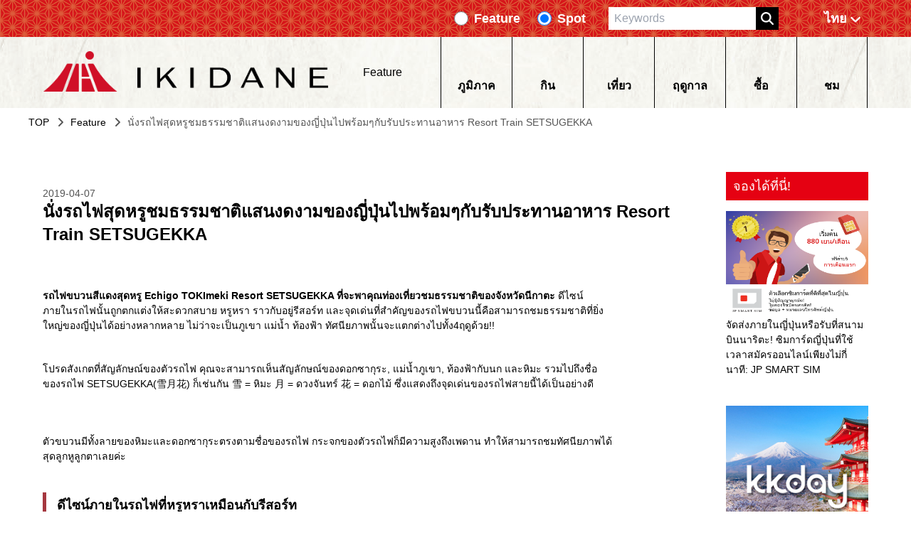

--- FILE ---
content_type: text/html
request_url: https://ikidane-nippon.com/th/features/a00453
body_size: 16558
content:
<!DOCTYPE html>
<html class="scroll-smooth" lang="th">
  <head>
    <!-- Google Tag Manager -->
    <script type="3fcb95fd428fe2f4161ee6a9-text/javascript">(function(){const gtmId = "5G4K2K";

      (function (w, d, s, l, i) {
        // @ts-ignore
        w[l] = w[l] || [];
        // @ts-ignore
        w[l].push({ 'gtm.start': new Date().getTime(), event: 'gtm.js' });
        var f = d.getElementsByTagName(s)[0],
          j = d.createElement(s),
          dl = l != 'dataLayer' ? '&l=' + l : '';
        // @ts-ignore
        j.async = true;
        // @ts-ignore
        j.src = 'https://www.googletagmanager.com/gtm.js?id=' + i + dl;
        // @ts-ignore
        f.parentNode.insertBefore(j, f);
      })(
        window,
        document,
        'script',
        'dataLayer',
        'GTM-' + gtmId
      );
    })();</script>
    <!-- End Google Tag Manager -->
    <meta charset="UTF-8">
    <meta name="viewport" content="width=device-width">
    <link rel="sitemap" href="/sitemap-index.xml">
    <link rel="sitemap" href="/sitemap/server.xml">
    <link rel="icon" type="image/png" href="/imgs/favicon_32.png">
    <link rel="preconnect dns-prefetch" href="https://www.googletagmanager.com" crossorigin="anonymous">
    <link rel="preconnect dns-prefetch" href="https://fonts.googleapis.com/" crossorigin="anonymous">
    <link rel="preconnect" href="https://fonts.gstatic.com" crossorigin="anonymous">
    <link rel="preconnect dns-prefetch" href="//www.google-analytics.com" crossorigin="anonymous">
    <title>นั่งรถไฟสุดหรูชมธรรมชาติแสนงดงามของญี่ปุ่นไปพร้อมๆกับรับประทานอาหาร Resort Train SETSUGEKKA</title>
    <link rel="canonical" href="https://ikidane-nippon.com/th/features/a00453">
    <meta name="description" content="">
    <meta name="keywords" content="Inbound">
    <meta property="og:type" content="article">
    <meta property="og:title" content="นั่งรถไฟสุดหรูชมธรรมชาติแสนงดงามของญี่ปุ่นไปพร้อมๆกับรับประทานอาหาร Resort Train SETSUGEKKA">
    <meta property="og:description" content="">
    <meta property="og:url" content="https://ikidane-nippon.com/th/features/a00453">
    <meta property="og:image" content="https://storage.googleapis.com/ikidane/upload/2019_03_a00453_KV_5c33289333/2019_03_a00453_KV_5c33289333.jpg">
    <meta property="og:site_name" content="Ikidane Nippon">
    <meta property="og:locale" content="th">
    <meta name="twitter:card" content="summary">
    <meta name="twitter:site" content="Ikidane Nippon">
    <meta name="twitter:image" content="https://storage.googleapis.com/ikidane/upload/2019_03_a00453_KV_5c33289333/2019_03_a00453_KV_5c33289333.jpg">
  <link rel="stylesheet" href="/_astro/404.b74a4d16.css" />
<link rel="stylesheet" href="/_astro/404.9c3b84e5.css" /></head>
  <body>
    <!-- laptop --><header class="z-50 fixed w-full sp:hidden tablet:hidden">
  <div class="w-full py-1 flex flex-col justify-center items-center bg-[length:34px_auto] bg-[url('/imgs/top-bg-1.png')]">
    <div class="w-[1200px] flex justify-end items-center h-full">
      <form class="flex" action="/th/search">
        <div class="flex items-center mx-3">
          <input type="radio" name="sType" class="h-5 w-5 accent-black" value="features">
          <label class="text-white font-bold ml-2 text-lg">Feature</label>
        </div>
        <div class="flex items-center mx-3">
          <input type="radio" name="sType" class="h-5 w-5 accent-black" value="spots" checked="true">
          <label class="text-white font-bold ml-2 text-lg">Spot</label>
        </div>
        <input type="text" name="q" placeholder="Keywords" class="px-2 py-1 ml-5" value="">
        <button type="submit" class="bg-black">
          <i class="py-1 px-4 bg-[length:18px_18px] bg-center bg-[url('/icons/magnifying-glass-solid.svg')] bg-no-repeat"></i>
        </button>
      </form>
      <div class="ml-5">
        <style>astro-island,astro-slot{display:contents}</style><script type="3fcb95fd428fe2f4161ee6a9-text/javascript">(()=>{var i=t=>{let e=async()=>{await(await t())()};"requestIdleCallback"in window?window.requestIdleCallback(e):setTimeout(e,200)};(self.Astro||(self.Astro={})).idle=i;window.dispatchEvent(new Event("astro:idle"));})();;(()=>{var l;{let c={0:t=>t,1:t=>JSON.parse(t,o),2:t=>new RegExp(t),3:t=>new Date(t),4:t=>new Map(JSON.parse(t,o)),5:t=>new Set(JSON.parse(t,o)),6:t=>BigInt(t),7:t=>new URL(t),8:t=>new Uint8Array(JSON.parse(t)),9:t=>new Uint16Array(JSON.parse(t)),10:t=>new Uint32Array(JSON.parse(t))},o=(t,s)=>{if(t===""||!Array.isArray(s))return s;let[e,n]=s;return e in c?c[e](n):void 0};customElements.get("astro-island")||customElements.define("astro-island",(l=class extends HTMLElement{constructor(){super(...arguments);this.hydrate=()=>{if(!this.hydrator||this.parentElement&&this.parentElement.closest("astro-island[ssr]"))return;let s=this.querySelectorAll("astro-slot"),e={},n=this.querySelectorAll("template[data-astro-template]");for(let r of n){let i=r.closest(this.tagName);!i||!i.isSameNode(this)||(e[r.getAttribute("data-astro-template")||"default"]=r.innerHTML,r.remove())}for(let r of s){let i=r.closest(this.tagName);!i||!i.isSameNode(this)||(e[r.getAttribute("name")||"default"]=r.innerHTML)}let a=this.hasAttribute("props")?JSON.parse(this.getAttribute("props"),o):{};this.hydrator(this)(this.Component,a,e,{client:this.getAttribute("client")}),this.removeAttribute("ssr"),window.removeEventListener("astro:hydrate",this.hydrate),window.dispatchEvent(new CustomEvent("astro:hydrate"))}}connectedCallback(){!this.hasAttribute("await-children")||this.firstChild?this.childrenConnectedCallback():new MutationObserver((s,e)=>{e.disconnect(),this.childrenConnectedCallback()}).observe(this,{childList:!0})}async childrenConnectedCallback(){window.addEventListener("astro:hydrate",this.hydrate);let s=this.getAttribute("before-hydration-url");s&&await import(s),this.start()}start(){let s=JSON.parse(this.getAttribute("opts")),e=this.getAttribute("client");if(Astro[e]===void 0){window.addEventListener(`astro:${e}`,()=>this.start(),{once:!0});return}Astro[e](async()=>{let n=this.getAttribute("renderer-url"),[a,{default:r}]=await Promise.all([import(this.getAttribute("component-url")),n?import(n):()=>()=>{}]),i=this.getAttribute("component-export")||"default";if(!i.includes("."))this.Component=a[i];else{this.Component=a;for(let d of i.split("."))this.Component=this.Component[d]}return this.hydrator=r,this.hydrate},s,this)}attributeChangedCallback(){this.hydrator&&this.hydrate()}},l.observedAttributes=["props"],l))}})();</script><astro-island uid="Z1bMEwb" component-url="/_astro/LocaleSelect.ae46d7d8.js" component-export="LocaleSelect" renderer-url="/_astro/client.950401c4.js" props="{&quot;locale&quot;:[0,&quot;th&quot;],&quot;pathname&quot;:[0,&quot;/th/features/a00453&quot;]}" ssr="" client="idle" opts="{&quot;name&quot;:&quot;LocaleSelect&quot;,&quot;value&quot;:true}" await-children=""><div class="laptop:min-w-[126px]"><div class="flex sp:flex-col tablet:flex-col items-center font-bold p-[8px] cursor-pointer laptop:text-white"><div class="laptop:w-[36px] laptop:h-[18px] w-[27px] h-[18px]]"></div><div class="laptop:font-bold laptop:text-lg text-[10px] font-light">ไทย</div><div class="ml-1 w-4 h-4 sp:hidden tablet:hidden"><svg xmlns="http://www.w3.org/2000/svg" viewBox="0 0 448 512" fill="white"><path d="M201.4 374.6c12.5 12.5 32.8 12.5 45.3 0l160-160c12.5-12.5 12.5-32.8 0-45.3s-32.8-12.5-45.3 0L224 306.7 86.6 169.4c-12.5-12.5-32.8-12.5-45.3 0s-12.5 32.8 0 45.3l160 160z"></path></svg></div></div></div></astro-island>
      </div>
    </div>
  </div>
  <div class="h-[100px] bg-[url('/imgs/nav-bg.jpg')] bg-[center_-4px]">
    <div class="w-[1200px] flex h-full items-center justify-around mx-auto">
      <!-- logo -->
      <a class="cursor-pointer" href="/th">
        <div role="img" area-label="Logo to top" class="h-[60px] w-[400px] bg-[url('/imgs/logo@2x.png')] bg-contain bg-no-repeat">
        </div>
      </a>
      <!-- features etc -->
      <div class="">
        <a href="/th/features/page" class="flex items-center cursor-pointer">
          <div class="h-[15px] aspect-square bg-[url('/imgs/features.png')] bg-[length:15px_auto] bg-no-repeat">
          </div>
          <div class="mx-2">Feature</div>
          <i class="ml-1 h-4 aspect-square bg-[url('/icons/play-solid.svg')] bg-no-repeat"></i>
        </a>
      </div>
      <!-- navigation -->
      <astro-island uid="1Qszu1" component-url="/_astro/Navigation.67bec53c.js" component-export="Navigation" renderer-url="/_astro/client.950401c4.js" props="{&quot;locale&quot;:[0,&quot;th&quot;],&quot;categories&quot;:[0,{&quot;data&quot;:[1,&quot;[[0,{\&quot;id\&quot;:[0,12],\&quot;attributes\&quot;:[0,{\&quot;name\&quot;:[0,\&quot;กิน\&quot;],\&quot;slug\&quot;:[0,\&quot;eat\&quot;],\&quot;createdAt\&quot;:[0,\&quot;2023-03-28T16:19:42.185Z\&quot;],\&quot;updatedAt\&quot;:[0,\&quot;2023-03-28T16:19:42.460Z\&quot;],\&quot;publishedAt\&quot;:[0,\&quot;2023-03-28T16:19:40.536Z\&quot;],\&quot;locale\&quot;:[0,\&quot;th\&quot;]}]}],[0,{\&quot;id\&quot;:[0,18],\&quot;attributes\&quot;:[0,{\&quot;name\&quot;:[0,\&quot;เที่ยว\&quot;],\&quot;slug\&quot;:[0,\&quot;activity\&quot;],\&quot;createdAt\&quot;:[0,\&quot;2023-03-28T16:19:43.377Z\&quot;],\&quot;updatedAt\&quot;:[0,\&quot;2023-03-28T16:19:43.632Z\&quot;],\&quot;publishedAt\&quot;:[0,\&quot;2023-03-28T16:19:40.536Z\&quot;],\&quot;locale\&quot;:[0,\&quot;th\&quot;]}]}],[0,{\&quot;id\&quot;:[0,24],\&quot;attributes\&quot;:[0,{\&quot;name\&quot;:[0,\&quot;ฤดูกาล\&quot;],\&quot;slug\&quot;:[0,\&quot;seasons\&quot;],\&quot;createdAt\&quot;:[0,\&quot;2023-03-28T16:19:44.576Z\&quot;],\&quot;updatedAt\&quot;:[0,\&quot;2023-03-28T16:19:44.833Z\&quot;],\&quot;publishedAt\&quot;:[0,\&quot;2023-03-28T16:19:40.536Z\&quot;],\&quot;locale\&quot;:[0,\&quot;th\&quot;]}]}],[0,{\&quot;id\&quot;:[0,30],\&quot;attributes\&quot;:[0,{\&quot;name\&quot;:[0,\&quot;ซื้อ\&quot;],\&quot;slug\&quot;:[0,\&quot;shop\&quot;],\&quot;createdAt\&quot;:[0,\&quot;2023-03-28T16:19:45.876Z\&quot;],\&quot;updatedAt\&quot;:[0,\&quot;2023-03-28T16:19:46.175Z\&quot;],\&quot;publishedAt\&quot;:[0,\&quot;2023-03-28T16:19:40.536Z\&quot;],\&quot;locale\&quot;:[0,\&quot;th\&quot;]}]}],[0,{\&quot;id\&quot;:[0,36],\&quot;attributes\&quot;:[0,{\&quot;name\&quot;:[0,\&quot;ชม\&quot;],\&quot;slug\&quot;:[0,\&quot;see\&quot;],\&quot;createdAt\&quot;:[0,\&quot;2023-03-28T16:19:46.998Z\&quot;],\&quot;updatedAt\&quot;:[0,\&quot;2023-03-28T16:19:47.267Z\&quot;],\&quot;publishedAt\&quot;:[0,\&quot;2023-03-28T16:19:40.536Z\&quot;],\&quot;locale\&quot;:[0,\&quot;th\&quot;]}]}]]&quot;],&quot;meta&quot;:[0,{&quot;pagination&quot;:[0,{&quot;page&quot;:[0,1],&quot;pageSize&quot;:[0,25],&quot;pageCount&quot;:[0,1],&quot;total&quot;:[0,5]}]}]}],&quot;translations&quot;:[0,{&quot;TOP&quot;:[0,&quot;TOP&quot;],&quot;Winter in Japan&quot;:[0,&quot;ฤดูหนาวที่แสนโรแมนติก&quot;],&quot;Seasons of Japan&quot;:[0,&quot;ฤดูกาลทั้งสี่ของญี่ปุ่น&quot;],&quot;Category&quot;:[0,&quot;หมวด&quot;],&quot;Features&quot;:[0,&quot;Feature&quot;],&quot;Spots&quot;:[0,&quot;Spot&quot;],&quot;Areas&quot;:[0,&quot;ภูมิภาค&quot;],&quot;All Areas&quot;:[0,&quot;area ทั้งหมด&quot;],&quot;Popular Areas&quot;:[0,&quot;area ที่เกี่ยวข้อง&quot;],&quot;Search By area&quot;:[0,&quot;ค้นหาโดย area&quot;],&quot;Coupons&quot;:[0,&quot;Coupons&quot;],&quot;Latest features&quot;:[0,&quot;Feature ล่าสุด&quot;],&quot;All Features&quot;:[0,&quot;Feature ทั้งหมด&quot;],&quot;For reservations&quot;:[0,&quot;จองได้ที่นี่!&quot;],&quot;See More&quot;:[0,&quot;ดูเพิ่มเติม&quot;],&quot;Specials&quot;:[0,&quot;Trending&quot;],&quot;Pickup features&quot;:[0,&quot;บทความแนะนำ&quot;],&quot;Latest&quot;:[0,&quot;ล่าสุด&quot;],&quot;Pickups&quot;:[0,&quot;บทความแนะนำ&quot;],&quot;About us&quot;:[0,&quot;เกี่ยวกับเรา&quot;],&quot;Privacy Policy&quot;:[0,&quot;Privacy Policy&quot;],&quot;Contact us&quot;:[0,&quot;ติดต่อเรา&quot;],&quot;spots&quot;:[0,{&quot;Address&quot;:[0,&quot;ที่อยู่&quot;],&quot;Contact No.&quot;:[0,&quot;Contact No.&quot;],&quot;Access&quot;:[0,&quot;เข้าถึง&quot;],&quot;Opening Hours / Holidays&quot;:[0,&quot;Opening Hours / Holidays&quot;],&quot;Official Website&quot;:[0,&quot;Official Website&quot;],&quot;Time Required&quot;:[0,&quot;เวลาที่ต้องการ&quot;],&quot;Admission fee&quot;:[0,&quot;ค่าเข้า&quot;]}],&quot;descriptions&quot;:[0,{&quot;apartment_baner_en2&quot;:[0,&quot;&quot;],&quot;kkday&quot;:[0,&quot;KKday เว็ปไซต์ที่รวบรวมทัวร์รูปแบบต่างๆไว้มากกว่า 53 ประเทศทั่วโลก มาค้นหาทัวร์ทดลองสัมผัสประสบการณ์ในญี่ปุ่นกันเถอะ!&quot;],&quot;sanrio&quot;:[0,&quot;48% OFF Sanrio Puroland E-Tickets for Hello Kitty Theme Park&quot;],&quot;disney&quot;:[0,&quot;Tokyo Disneyland Tickets 1 Day Pass (Direct Entry Tickets)&quot;],&quot;usj&quot;:[0,&quot;Universal Studios Japan™ Osaka 1 Day Studio Pass E-tickets&quot;],&quot;jump&quot;:[0,&quot;One Piece Tower Tokyo E-Tickets&quot;],&quot;JPS_banner&quot;:[0,&quot;จัดส่งภายในญี่ปุ่นหรือรับที่สนามบินนาริตะ! ซิมการ์ดญี่ปุ่นที่ใช้เวลาสมัครออนไลน์เพียงไม่กี่นาที: JP SMART SIM&quot;]}],&quot;search_page&quot;:[0,{&quot;Search results for&quot;:[0,&quot;ผลการค้นหา&quot;],&quot;no_page_title&quot;:[0,&quot;ไม่พบหน้าที่คุณต้องการ&quot;],&quot;no_page_description&quot;:[0,&quot;หากใส่คำค้นหาจำนวนมากอาจไม่สามารถแสดงผลลัพธ์ได้ กรุณาใส่คำค้นหาเพียงคำเดียว&quot;]}],&quot;banner_img&quot;:[0,{&quot;image&quot;:[0,&quot;/imgs/reservations/ikidane_202310_TH.png&quot;]}]}]}" ssr="" client="idle" opts="{&quot;name&quot;:&quot;Navigation&quot;,&quot;value&quot;:true}" await-children=""><nav class="flex h-full tablet:hidden sp:hidden"><a href="/th/dest_list/" class="w-[100px] h-full flex flex-col items-center justify-center border-l border-black hover:text-[#337ab7]"><div class="h-[37px] aspect-square bg-cover bg-no-repeat bg-[url('/imgs/categories/areas.png')]"></div><div class="font-bold">ภูมิภาค</div></a><a href="/th/interest_cat/eat" class="w-[100px] h-full flex flex-col items-center justify-center border-l border-black hover:text-[#337ab7]"><div class="h-[37px] aspect-square bg-cover bg-no-repeat bg-[url('/imgs/categories/eat.png')]"></div><div class="font-bold">กิน</div></a><a href="/th/interest_cat/activity" class="w-[100px] h-full flex flex-col items-center justify-center border-l border-black hover:text-[#337ab7]"><div class="h-[37px] aspect-square bg-cover bg-no-repeat bg-[url('/imgs/categories/activity.png')]"></div><div class="font-bold">เที่ยว</div></a><a href="/th/interest_cat/seasons" class="w-[100px] h-full flex flex-col items-center justify-center border-l border-black hover:text-[#337ab7]"><div class="h-[37px] aspect-square bg-cover bg-no-repeat bg-[url('/imgs/categories/seasons.png')]"></div><div class="font-bold">ฤดูกาล</div></a><a href="/th/interest_cat/shop" class="w-[100px] h-full flex flex-col items-center justify-center border-l border-black hover:text-[#337ab7]"><div class="h-[37px] aspect-square bg-cover bg-no-repeat bg-[url('/imgs/categories/shop.png')]"></div><div class="font-bold">ซื้อ</div></a><a href="/th/interest_cat/see" class="w-[100px] h-full flex flex-col items-center justify-center border-x border-black hover:text-[#337ab7]"><div class="h-[37px] aspect-square bg-cover bg-no-repeat bg-[url('/imgs/categories/see.png')]"></div><div class="font-bold">ชม</div></a></nav><div class="sp:hidden laptop:hidden"><div class="tablet:bg-[url('/imgs/footer-border-bg.png')] h-[6px]"></div><div class="flex justify-around h-[66px] bg-[url('/imgs/nav-bg.jpg')] font-light"><a href="/th/dest_list/" class="h-full flex flex-col items-center justify-center"><div class="h-[30px] aspect-[1/1] bg-cover bg-no-repeat bg-[url('/imgs/categories/areas.png')]"></div><div>ภูมิภาค</div></a><a href="/th/interest_cat/eat" class="h-full flex flex-col items-center justify-center"><div class="h-[30px] aspect-[1/1] bg-cover bg-no-repeat bg-[url('/imgs/categories/eat.png')]"></div><div>กิน</div></a><a href="/th/interest_cat/activity" class="h-full flex flex-col items-center justify-center"><div class="h-[30px] aspect-[1/1] bg-cover bg-no-repeat bg-[url('/imgs/categories/activity.png')]"></div><div>เที่ยว</div></a><a href="/th/interest_cat/seasons" class="h-full flex flex-col items-center justify-center"><div class="h-[30px] aspect-[1/1] bg-cover bg-no-repeat bg-[url('/imgs/categories/seasons.png')]"></div><div>ฤดูกาล</div></a><a href="/th/interest_cat/shop" class="h-full flex flex-col items-center justify-center"><div class="h-[30px] aspect-[1/1] bg-cover bg-no-repeat bg-[url('/imgs/categories/shop.png')]"></div><div>ซื้อ</div></a><a href="/th/interest_cat/see" class="h-full flex flex-col items-center justify-center"><div class="h-[30px] aspect-[1/1] bg-cover bg-no-repeat bg-[url('/imgs/categories/see.png')]"></div><div>ชม</div></a></div></div></astro-island>
    </div>
  </div>
</header>

<!-- smart phone and tablet -->
<header class="z-50 shadow-md fixed w-full laptop:hidden">
  <astro-island uid="Z81oHh" component-url="/_astro/SlideMenu.fa3df697.js" component-export="SpSlideMenu" renderer-url="/_astro/client.950401c4.js" props="{&quot;locale&quot;:[0,&quot;th&quot;],&quot;categories&quot;:[1,&quot;[[0,{\&quot;id\&quot;:[0,12],\&quot;attributes\&quot;:[0,{\&quot;name\&quot;:[0,\&quot;กิน\&quot;],\&quot;slug\&quot;:[0,\&quot;eat\&quot;],\&quot;createdAt\&quot;:[0,\&quot;2023-03-28T16:19:42.185Z\&quot;],\&quot;updatedAt\&quot;:[0,\&quot;2023-03-28T16:19:42.460Z\&quot;],\&quot;publishedAt\&quot;:[0,\&quot;2023-03-28T16:19:40.536Z\&quot;],\&quot;locale\&quot;:[0,\&quot;th\&quot;]}]}],[0,{\&quot;id\&quot;:[0,18],\&quot;attributes\&quot;:[0,{\&quot;name\&quot;:[0,\&quot;เที่ยว\&quot;],\&quot;slug\&quot;:[0,\&quot;activity\&quot;],\&quot;createdAt\&quot;:[0,\&quot;2023-03-28T16:19:43.377Z\&quot;],\&quot;updatedAt\&quot;:[0,\&quot;2023-03-28T16:19:43.632Z\&quot;],\&quot;publishedAt\&quot;:[0,\&quot;2023-03-28T16:19:40.536Z\&quot;],\&quot;locale\&quot;:[0,\&quot;th\&quot;]}]}],[0,{\&quot;id\&quot;:[0,24],\&quot;attributes\&quot;:[0,{\&quot;name\&quot;:[0,\&quot;ฤดูกาล\&quot;],\&quot;slug\&quot;:[0,\&quot;seasons\&quot;],\&quot;createdAt\&quot;:[0,\&quot;2023-03-28T16:19:44.576Z\&quot;],\&quot;updatedAt\&quot;:[0,\&quot;2023-03-28T16:19:44.833Z\&quot;],\&quot;publishedAt\&quot;:[0,\&quot;2023-03-28T16:19:40.536Z\&quot;],\&quot;locale\&quot;:[0,\&quot;th\&quot;]}]}],[0,{\&quot;id\&quot;:[0,30],\&quot;attributes\&quot;:[0,{\&quot;name\&quot;:[0,\&quot;ซื้อ\&quot;],\&quot;slug\&quot;:[0,\&quot;shop\&quot;],\&quot;createdAt\&quot;:[0,\&quot;2023-03-28T16:19:45.876Z\&quot;],\&quot;updatedAt\&quot;:[0,\&quot;2023-03-28T16:19:46.175Z\&quot;],\&quot;publishedAt\&quot;:[0,\&quot;2023-03-28T16:19:40.536Z\&quot;],\&quot;locale\&quot;:[0,\&quot;th\&quot;]}]}],[0,{\&quot;id\&quot;:[0,36],\&quot;attributes\&quot;:[0,{\&quot;name\&quot;:[0,\&quot;ชม\&quot;],\&quot;slug\&quot;:[0,\&quot;see\&quot;],\&quot;createdAt\&quot;:[0,\&quot;2023-03-28T16:19:46.998Z\&quot;],\&quot;updatedAt\&quot;:[0,\&quot;2023-03-28T16:19:47.267Z\&quot;],\&quot;publishedAt\&quot;:[0,\&quot;2023-03-28T16:19:40.536Z\&quot;],\&quot;locale\&quot;:[0,\&quot;th\&quot;]}]}]]&quot;],&quot;areas&quot;:[1,&quot;[[0,{\&quot;id\&quot;:[0,59],\&quot;attributes\&quot;:[0,{\&quot;name\&quot;:[0,\&quot;โตเกียว\&quot;],\&quot;createdAt\&quot;:[0,\&quot;2023-03-28T16:20:36.384Z\&quot;],\&quot;updatedAt\&quot;:[0,\&quot;2023-03-28T16:20:38.190Z\&quot;],\&quot;publishedAt\&quot;:[0,\&quot;2023-03-28T16:20:27.604Z\&quot;],\&quot;locale\&quot;:[0,\&quot;th\&quot;],\&quot;locations\&quot;:[0,{\&quot;data\&quot;:[1,\&quot;[[0,{\\\&quot;id\\\&quot;:[0,335],\\\&quot;attributes\\\&quot;:[0,{\\\&quot;slug\\\&quot;:[0,\\\&quot;tokyo\\\&quot;],\\\&quot;name\\\&quot;:[0,\\\&quot;โตเกียว (Tokyo)\\\&quot;],\\\&quot;createdAt\\\&quot;:[0,\\\&quot;2023-03-28T16:21:51.944Z\\\&quot;],\\\&quot;updatedAt\\\&quot;:[0,\\\&quot;2023-04-23T12:36:29.889Z\\\&quot;],\\\&quot;publishedAt\\\&quot;:[0,\\\&quot;2023-03-28T16:20:58.563Z\\\&quot;],\\\&quot;locale\\\&quot;:[0,\\\&quot;th\\\&quot;]}]}]]\&quot;]}],\&quot;localizations\&quot;:[0,{\&quot;data\&quot;:[1,\&quot;[[0,{\\\&quot;id\\\&quot;:[0,69],\\\&quot;attributes\\\&quot;:[0,{\\\&quot;name\\\&quot;:[0,\\\&quot;Tokyo\\\&quot;],\\\&quot;createdAt\\\&quot;:[0,\\\&quot;2023-03-28T16:20:38.168Z\\\&quot;],\\\&quot;updatedAt\\\&quot;:[0,\\\&quot;2023-03-28T16:20:38.168Z\\\&quot;],\\\&quot;publishedAt\\\&quot;:[0,\\\&quot;2023-03-28T16:20:27.604Z\\\&quot;],\\\&quot;locale\\\&quot;:[0,\\\&quot;id\\\&quot;]}]}],[0,{\\\&quot;id\\\&quot;:[0,9],\\\&quot;attributes\\\&quot;:[0,{\\\&quot;name\\\&quot;:[0,\\\&quot;Tokyo\\\&quot;],\\\&quot;createdAt\\\&quot;:[0,\\\&quot;2023-03-28T16:20:28.304Z\\\&quot;],\\\&quot;updatedAt\\\&quot;:[0,\\\&quot;2023-03-28T16:20:38.190Z\\\&quot;],\\\&quot;publishedAt\\\&quot;:[0,\\\&quot;2023-03-28T16:20:27.604Z\\\&quot;],\\\&quot;locale\\\&quot;:[0,\\\&quot;en\\\&quot;]}]}],[0,{\\\&quot;id\\\&quot;:[0,49],\\\&quot;attributes\\\&quot;:[0,{\\\&quot;name\\\&quot;:[0,\\\&quot;도쿄\\\&quot;],\\\&quot;createdAt\\\&quot;:[0,\\\&quot;2023-03-28T16:20:34.651Z\\\&quot;],\\\&quot;updatedAt\\\&quot;:[0,\\\&quot;2023-03-28T16:20:38.190Z\\\&quot;],\\\&quot;publishedAt\\\&quot;:[0,\\\&quot;2023-03-28T16:20:27.604Z\\\&quot;],\\\&quot;locale\\\&quot;:[0,\\\&quot;ko\\\&quot;]}]}],[0,{\\\&quot;id\\\&quot;:[0,39],\\\&quot;attributes\\\&quot;:[0,{\\\&quot;name\\\&quot;:[0,\\\&quot;東京\\\&quot;],\\\&quot;createdAt\\\&quot;:[0,\\\&quot;2023-03-28T16:20:33.079Z\\\&quot;],\\\&quot;updatedAt\\\&quot;:[0,\\\&quot;2023-03-28T16:20:38.190Z\\\&quot;],\\\&quot;publishedAt\\\&quot;:[0,\\\&quot;2023-03-28T16:20:27.604Z\\\&quot;],\\\&quot;locale\\\&quot;:[0,\\\&quot;zh-Hans-HK\\\&quot;]}]}],[0,{\\\&quot;id\\\&quot;:[0,29],\\\&quot;attributes\\\&quot;:[0,{\\\&quot;name\\\&quot;:[0,\\\&quot;東京\\\&quot;],\\\&quot;createdAt\\\&quot;:[0,\\\&quot;2023-03-28T16:20:31.345Z\\\&quot;],\\\&quot;updatedAt\\\&quot;:[0,\\\&quot;2023-03-28T16:20:38.190Z\\\&quot;],\\\&quot;publishedAt\\\&quot;:[0,\\\&quot;2023-03-28T16:20:27.604Z\\\&quot;],\\\&quot;locale\\\&quot;:[0,\\\&quot;zh-Hant-TW\\\&quot;]}]}],[0,{\\\&quot;id\\\&quot;:[0,19],\\\&quot;attributes\\\&quot;:[0,{\\\&quot;name\\\&quot;:[0,\\\&quot;东京\\\&quot;],\\\&quot;createdAt\\\&quot;:[0,\\\&quot;2023-03-28T16:20:29.664Z\\\&quot;],\\\&quot;updatedAt\\\&quot;:[0,\\\&quot;2023-03-28T16:20:38.190Z\\\&quot;],\\\&quot;publishedAt\\\&quot;:[0,\\\&quot;2023-03-28T16:20:27.604Z\\\&quot;],\\\&quot;locale\\\&quot;:[0,\\\&quot;zh-Hans\\\&quot;]}]}]]\&quot;]}]}]}],[0,{\&quot;id\&quot;:[0,52],\&quot;attributes\&quot;:[0,{\&quot;name\&quot;:[0,\&quot;โทโฮะคุ\&quot;],\&quot;createdAt\&quot;:[0,\&quot;2023-03-28T16:20:35.232Z\&quot;],\&quot;updatedAt\&quot;:[0,\&quot;2023-03-28T16:20:36.888Z\&quot;],\&quot;publishedAt\&quot;:[0,\&quot;2023-03-28T16:20:27.604Z\&quot;],\&quot;locale\&quot;:[0,\&quot;th\&quot;],\&quot;locations\&quot;:[0,{\&quot;data\&quot;:[1,\&quot;[[0,{\\\&quot;id\\\&quot;:[0,291],\\\&quot;attributes\\\&quot;:[0,{\\\&quot;slug\\\&quot;:[0,\\\&quot;akita\\\&quot;],\\\&quot;name\\\&quot;:[0,\\\&quot;อาคิตะ (Akita)\\\&quot;],\\\&quot;createdAt\\\&quot;:[0,\\\&quot;2023-03-28T16:21:43.677Z\\\&quot;],\\\&quot;updatedAt\\\&quot;:[0,\\\&quot;2023-04-23T12:23:03.049Z\\\&quot;],\\\&quot;publishedAt\\\&quot;:[0,\\\&quot;2023-03-28T16:20:58.563Z\\\&quot;],\\\&quot;locale\\\&quot;:[0,\\\&quot;th\\\&quot;]}]}],[0,{\\\&quot;id\\\&quot;:[0,308],\\\&quot;attributes\\\&quot;:[0,{\\\&quot;slug\\\&quot;:[0,\\\&quot;fukushima\\\&quot;],\\\&quot;name\\\&quot;:[0,\\\&quot;ฟุคุชิม่า (Fukushima)\\\&quot;],\\\&quot;createdAt\\\&quot;:[0,\\\&quot;2023-03-28T16:21:46.670Z\\\&quot;],\\\&quot;updatedAt\\\&quot;:[0,\\\&quot;2023-04-23T12:25:17.533Z\\\&quot;],\\\&quot;publishedAt\\\&quot;:[0,\\\&quot;2023-03-28T16:20:58.563Z\\\&quot;],\\\&quot;locale\\\&quot;:[0,\\\&quot;th\\\&quot;]}]}],[0,{\\\&quot;id\\\&quot;:[0,310],\\\&quot;attributes\\\&quot;:[0,{\\\&quot;slug\\\&quot;:[0,\\\&quot;iwate\\\&quot;],\\\&quot;name\\\&quot;:[0,\\\&quot;อิวาเตะ (Iwate)\\\&quot;],\\\&quot;createdAt\\\&quot;:[0,\\\&quot;2023-03-28T16:21:47.125Z\\\&quot;],\\\&quot;updatedAt\\\&quot;:[0,\\\&quot;2023-04-23T12:28:09.355Z\\\&quot;],\\\&quot;publishedAt\\\&quot;:[0,\\\&quot;2023-03-28T16:20:58.563Z\\\&quot;],\\\&quot;locale\\\&quot;:[0,\\\&quot;th\\\&quot;]}]}],[0,{\\\&quot;id\\\&quot;:[0,311],\\\&quot;attributes\\\&quot;:[0,{\\\&quot;slug\\\&quot;:[0,\\\&quot;miyagi\\\&quot;],\\\&quot;name\\\&quot;:[0,\\\&quot;มิยางิ (Miyagi)\\\&quot;],\\\&quot;createdAt\\\&quot;:[0,\\\&quot;2023-03-28T16:21:47.319Z\\\&quot;],\\\&quot;updatedAt\\\&quot;:[0,\\\&quot;2023-04-23T12:31:34.247Z\\\&quot;],\\\&quot;publishedAt\\\&quot;:[0,\\\&quot;2023-03-28T16:20:58.563Z\\\&quot;],\\\&quot;locale\\\&quot;:[0,\\\&quot;th\\\&quot;]}]}],[0,{\\\&quot;id\\\&quot;:[0,328],\\\&quot;attributes\\\&quot;:[0,{\\\&quot;slug\\\&quot;:[0,\\\&quot;aomori\\\&quot;],\\\&quot;name\\\&quot;:[0,\\\&quot;อาโอโมริ (Aomori)\\\&quot;],\\\&quot;createdAt\\\&quot;:[0,\\\&quot;2023-03-28T16:21:50.589Z\\\&quot;],\\\&quot;updatedAt\\\&quot;:[0,\\\&quot;2023-04-23T12:23:17.816Z\\\&quot;],\\\&quot;publishedAt\\\&quot;:[0,\\\&quot;2023-03-28T16:20:58.563Z\\\&quot;],\\\&quot;locale\\\&quot;:[0,\\\&quot;th\\\&quot;]}]}],[0,{\\\&quot;id\\\&quot;:[0,339],\\\&quot;attributes\\\&quot;:[0,{\\\&quot;slug\\\&quot;:[0,\\\&quot;yamagata\\\&quot;],\\\&quot;name\\\&quot;:[0,\\\&quot;ยามากาตะ (Yamagata)\\\&quot;],\\\&quot;createdAt\\\&quot;:[0,\\\&quot;2023-03-28T16:21:52.683Z\\\&quot;],\\\&quot;updatedAt\\\&quot;:[0,\\\&quot;2023-04-23T12:38:08.381Z\\\&quot;],\\\&quot;publishedAt\\\&quot;:[0,\\\&quot;2023-03-28T16:20:58.563Z\\\&quot;],\\\&quot;locale\\\&quot;:[0,\\\&quot;th\\\&quot;]}]}]]\&quot;]}],\&quot;localizations\&quot;:[0,{\&quot;data\&quot;:[1,\&quot;[[0,{\\\&quot;id\\\&quot;:[0,62],\\\&quot;attributes\\\&quot;:[0,{\\\&quot;name\\\&quot;:[0,\\\&quot;Tohoku\\\&quot;],\\\&quot;createdAt\\\&quot;:[0,\\\&quot;2023-03-28T16:20:36.867Z\\\&quot;],\\\&quot;updatedAt\\\&quot;:[0,\\\&quot;2023-03-28T16:20:36.867Z\\\&quot;],\\\&quot;publishedAt\\\&quot;:[0,\\\&quot;2023-03-28T16:20:27.604Z\\\&quot;],\\\&quot;locale\\\&quot;:[0,\\\&quot;id\\\&quot;]}]}],[0,{\\\&quot;id\\\&quot;:[0,2],\\\&quot;attributes\\\&quot;:[0,{\\\&quot;name\\\&quot;:[0,\\\&quot;Tohoku\\\&quot;],\\\&quot;createdAt\\\&quot;:[0,\\\&quot;2023-03-28T16:20:27.844Z\\\&quot;],\\\&quot;updatedAt\\\&quot;:[0,\\\&quot;2023-03-28T16:20:36.888Z\\\&quot;],\\\&quot;publishedAt\\\&quot;:[0,\\\&quot;2023-03-28T16:20:27.604Z\\\&quot;],\\\&quot;locale\\\&quot;:[0,\\\&quot;en\\\&quot;]}]}],[0,{\\\&quot;id\\\&quot;:[0,42],\\\&quot;attributes\\\&quot;:[0,{\\\&quot;name\\\&quot;:[0,\\\&quot;도호쿠\\\&quot;],\\\&quot;createdAt\\\&quot;:[0,\\\&quot;2023-03-28T16:20:33.533Z\\\&quot;],\\\&quot;updatedAt\\\&quot;:[0,\\\&quot;2023-03-28T16:20:36.888Z\\\&quot;],\\\&quot;publishedAt\\\&quot;:[0,\\\&quot;2023-03-28T16:20:27.604Z\\\&quot;],\\\&quot;locale\\\&quot;:[0,\\\&quot;ko\\\&quot;]}]}],[0,{\\\&quot;id\\\&quot;:[0,32],\\\&quot;attributes\\\&quot;:[0,{\\\&quot;name\\\&quot;:[0,\\\&quot;東北\\\&quot;],\\\&quot;createdAt\\\&quot;:[0,\\\&quot;2023-03-28T16:20:31.862Z\\\&quot;],\\\&quot;updatedAt\\\&quot;:[0,\\\&quot;2023-03-28T16:20:36.888Z\\\&quot;],\\\&quot;publishedAt\\\&quot;:[0,\\\&quot;2023-03-28T16:20:27.604Z\\\&quot;],\\\&quot;locale\\\&quot;:[0,\\\&quot;zh-Hans-HK\\\&quot;]}]}],[0,{\\\&quot;id\\\&quot;:[0,22],\\\&quot;attributes\\\&quot;:[0,{\\\&quot;name\\\&quot;:[0,\\\&quot;東北\\\&quot;],\\\&quot;createdAt\\\&quot;:[0,\\\&quot;2023-03-28T16:20:30.209Z\\\&quot;],\\\&quot;updatedAt\\\&quot;:[0,\\\&quot;2023-03-28T16:20:36.888Z\\\&quot;],\\\&quot;publishedAt\\\&quot;:[0,\\\&quot;2023-03-28T16:20:27.604Z\\\&quot;],\\\&quot;locale\\\&quot;:[0,\\\&quot;zh-Hant-TW\\\&quot;]}]}],[0,{\\\&quot;id\\\&quot;:[0,12],\\\&quot;attributes\\\&quot;:[0,{\\\&quot;name\\\&quot;:[0,\\\&quot;东北\\\&quot;],\\\&quot;createdAt\\\&quot;:[0,\\\&quot;2023-03-28T16:20:28.590Z\\\&quot;],\\\&quot;updatedAt\\\&quot;:[0,\\\&quot;2023-03-28T16:20:36.888Z\\\&quot;],\\\&quot;publishedAt\\\&quot;:[0,\\\&quot;2023-03-28T16:20:27.604Z\\\&quot;],\\\&quot;locale\\\&quot;:[0,\\\&quot;zh-Hans\\\&quot;]}]}]]\&quot;]}]}]}],[0,{\&quot;id\&quot;:[0,56],\&quot;attributes\&quot;:[0,{\&quot;name\&quot;:[0,\&quot;จูโกะคุ\&quot;],\&quot;createdAt\&quot;:[0,\&quot;2023-03-28T16:20:35.841Z\&quot;],\&quot;updatedAt\&quot;:[0,\&quot;2023-03-28T16:20:37.562Z\&quot;],\&quot;publishedAt\&quot;:[0,\&quot;2023-03-28T16:20:27.604Z\&quot;],\&quot;locale\&quot;:[0,\&quot;th\&quot;],\&quot;locations\&quot;:[0,{\&quot;data\&quot;:[1,\&quot;[[0,{\\\&quot;id\\\&quot;:[0,304],\\\&quot;attributes\\\&quot;:[0,{\\\&quot;slug\\\&quot;:[0,\\\&quot;okayama\\\&quot;],\\\&quot;name\\\&quot;:[0,\\\&quot;โอคายาม่า (Okayama)\\\&quot;],\\\&quot;createdAt\\\&quot;:[0,\\\&quot;2023-03-28T16:21:45.985Z\\\&quot;],\\\&quot;updatedAt\\\&quot;:[0,\\\&quot;2023-04-23T12:33:27.397Z\\\&quot;],\\\&quot;publishedAt\\\&quot;:[0,\\\&quot;2023-03-28T16:20:58.563Z\\\&quot;],\\\&quot;locale\\\&quot;:[0,\\\&quot;th\\\&quot;]}]}],[0,{\\\&quot;id\\\&quot;:[0,317],\\\&quot;attributes\\\&quot;:[0,{\\\&quot;slug\\\&quot;:[0,\\\&quot;hiroshima\\\&quot;],\\\&quot;name\\\&quot;:[0,\\\&quot;ฮิโรชิมา (Hiroshima)\\\&quot;],\\\&quot;createdAt\\\&quot;:[0,\\\&quot;2023-03-28T16:21:48.386Z\\\&quot;],\\\&quot;updatedAt\\\&quot;:[0,\\\&quot;2023-04-23T12:26:45.977Z\\\&quot;],\\\&quot;publishedAt\\\&quot;:[0,\\\&quot;2023-03-28T16:20:58.563Z\\\&quot;],\\\&quot;locale\\\&quot;:[0,\\\&quot;th\\\&quot;]}]}],[0,{\\\&quot;id\\\&quot;:[0,323],\\\&quot;attributes\\\&quot;:[0,{\\\&quot;slug\\\&quot;:[0,\\\&quot;tottori\\\&quot;],\\\&quot;name\\\&quot;:[0,\\\&quot;ทตโตริ (Tottori)\\\&quot;],\\\&quot;createdAt\\\&quot;:[0,\\\&quot;2023-03-28T16:21:49.557Z\\\&quot;],\\\&quot;updatedAt\\\&quot;:[0,\\\&quot;2023-04-23T12:37:27.298Z\\\&quot;],\\\&quot;publishedAt\\\&quot;:[0,\\\&quot;2023-03-28T16:20:58.563Z\\\&quot;],\\\&quot;locale\\\&quot;:[0,\\\&quot;th\\\&quot;]}]}],[0,{\\\&quot;id\\\&quot;:[0,326],\\\&quot;attributes\\\&quot;:[0,{\\\&quot;slug\\\&quot;:[0,\\\&quot;yamaguchi\\\&quot;],\\\&quot;name\\\&quot;:[0,\\\&quot;ยามากุจิ (Yamaguchi)\\\&quot;],\\\&quot;createdAt\\\&quot;:[0,\\\&quot;2023-03-28T16:21:50.297Z\\\&quot;],\\\&quot;updatedAt\\\&quot;:[0,\\\&quot;2023-03-28T16:22:02.451Z\\\&quot;],\\\&quot;publishedAt\\\&quot;:[0,\\\&quot;2023-03-28T16:20:58.563Z\\\&quot;],\\\&quot;locale\\\&quot;:[0,\\\&quot;th\\\&quot;]}]}],[0,{\\\&quot;id\\\&quot;:[0,332],\\\&quot;attributes\\\&quot;:[0,{\\\&quot;slug\\\&quot;:[0,\\\&quot;shimane\\\&quot;],\\\&quot;name\\\&quot;:[0,\\\&quot;ชิมาเนะ (Shimane)\\\&quot;],\\\&quot;createdAt\\\&quot;:[0,\\\&quot;2023-03-28T16:21:51.381Z\\\&quot;],\\\&quot;updatedAt\\\&quot;:[0,\\\&quot;2023-04-23T12:34:57.696Z\\\&quot;],\\\&quot;publishedAt\\\&quot;:[0,\\\&quot;2023-03-28T16:20:58.563Z\\\&quot;],\\\&quot;locale\\\&quot;:[0,\\\&quot;th\\\&quot;]}]}]]\&quot;]}],\&quot;localizations\&quot;:[0,{\&quot;data\&quot;:[1,\&quot;[[0,{\\\&quot;id\\\&quot;:[0,66],\\\&quot;attributes\\\&quot;:[0,{\\\&quot;name\\\&quot;:[0,\\\&quot;Chugoku\\\&quot;],\\\&quot;createdAt\\\&quot;:[0,\\\&quot;2023-03-28T16:20:37.541Z\\\&quot;],\\\&quot;updatedAt\\\&quot;:[0,\\\&quot;2023-03-28T16:20:37.541Z\\\&quot;],\\\&quot;publishedAt\\\&quot;:[0,\\\&quot;2023-03-28T16:20:27.604Z\\\&quot;],\\\&quot;locale\\\&quot;:[0,\\\&quot;id\\\&quot;]}]}],[0,{\\\&quot;id\\\&quot;:[0,6],\\\&quot;attributes\\\&quot;:[0,{\\\&quot;name\\\&quot;:[0,\\\&quot;Chugoku\\\&quot;],\\\&quot;createdAt\\\&quot;:[0,\\\&quot;2023-03-28T16:20:28.111Z\\\&quot;],\\\&quot;updatedAt\\\&quot;:[0,\\\&quot;2023-03-28T16:20:37.562Z\\\&quot;],\\\&quot;publishedAt\\\&quot;:[0,\\\&quot;2023-03-28T16:20:27.604Z\\\&quot;],\\\&quot;locale\\\&quot;:[0,\\\&quot;en\\\&quot;]}]}],[0,{\\\&quot;id\\\&quot;:[0,46],\\\&quot;attributes\\\&quot;:[0,{\\\&quot;name\\\&quot;:[0,\\\&quot;주고쿠\\\&quot;],\\\&quot;createdAt\\\&quot;:[0,\\\&quot;2023-03-28T16:20:34.214Z\\\&quot;],\\\&quot;updatedAt\\\&quot;:[0,\\\&quot;2023-03-28T16:20:37.562Z\\\&quot;],\\\&quot;publishedAt\\\&quot;:[0,\\\&quot;2023-03-28T16:20:27.604Z\\\&quot;],\\\&quot;locale\\\&quot;:[0,\\\&quot;ko\\\&quot;]}]}],[0,{\\\&quot;id\\\&quot;:[0,36],\\\&quot;attributes\\\&quot;:[0,{\\\&quot;name\\\&quot;:[0,\\\&quot;中國地方\\\&quot;],\\\&quot;createdAt\\\&quot;:[0,\\\&quot;2023-03-28T16:20:32.530Z\\\&quot;],\\\&quot;updatedAt\\\&quot;:[0,\\\&quot;2023-03-28T16:20:37.562Z\\\&quot;],\\\&quot;publishedAt\\\&quot;:[0,\\\&quot;2023-03-28T16:20:27.604Z\\\&quot;],\\\&quot;locale\\\&quot;:[0,\\\&quot;zh-Hans-HK\\\&quot;]}]}],[0,{\\\&quot;id\\\&quot;:[0,26],\\\&quot;attributes\\\&quot;:[0,{\\\&quot;name\\\&quot;:[0,\\\&quot;中國地方\\\&quot;],\\\&quot;createdAt\\\&quot;:[0,\\\&quot;2023-03-28T16:20:30.753Z\\\&quot;],\\\&quot;updatedAt\\\&quot;:[0,\\\&quot;2023-03-28T16:20:37.562Z\\\&quot;],\\\&quot;publishedAt\\\&quot;:[0,\\\&quot;2023-03-28T16:20:27.604Z\\\&quot;],\\\&quot;locale\\\&quot;:[0,\\\&quot;zh-Hant-TW\\\&quot;]}]}],[0,{\\\&quot;id\\\&quot;:[0,16],\\\&quot;attributes\\\&quot;:[0,{\\\&quot;name\\\&quot;:[0,\\\&quot;中国地方\\\&quot;],\\\&quot;createdAt\\\&quot;:[0,\\\&quot;2023-03-28T16:20:29.291Z\\\&quot;],\\\&quot;updatedAt\\\&quot;:[0,\\\&quot;2023-03-28T16:20:37.562Z\\\&quot;],\\\&quot;publishedAt\\\&quot;:[0,\\\&quot;2023-03-28T16:20:27.604Z\\\&quot;],\\\&quot;locale\\\&quot;:[0,\\\&quot;zh-Hans\\\&quot;]}]}]]\&quot;]}]}]}],[0,{\&quot;id\&quot;:[0,57],\&quot;attributes\&quot;:[0,{\&quot;name\&quot;:[0,\&quot;ชิโกะคุ\&quot;],\&quot;createdAt\&quot;:[0,\&quot;2023-03-28T16:20:36.061Z\&quot;],\&quot;updatedAt\&quot;:[0,\&quot;2023-03-28T16:20:37.711Z\&quot;],\&quot;publishedAt\&quot;:[0,\&quot;2023-03-28T16:20:27.604Z\&quot;],\&quot;locale\&quot;:[0,\&quot;th\&quot;],\&quot;locations\&quot;:[0,{\&quot;data\&quot;:[1,\&quot;[[0,{\\\&quot;id\\\&quot;:[0,292],\\\&quot;attributes\\\&quot;:[0,{\\\&quot;slug\\\&quot;:[0,\\\&quot;tokushima\\\&quot;],\\\&quot;name\\\&quot;:[0,\\\&quot;โทคุชิมะ (Tokushima)\\\&quot;],\\\&quot;createdAt\\\&quot;:[0,\\\&quot;2023-03-28T16:21:43.853Z\\\&quot;],\\\&quot;updatedAt\\\&quot;:[0,\\\&quot;2023-04-23T12:35:58.626Z\\\&quot;],\\\&quot;publishedAt\\\&quot;:[0,\\\&quot;2023-03-28T16:20:58.563Z\\\&quot;],\\\&quot;locale\\\&quot;:[0,\\\&quot;th\\\&quot;]}]}],[0,{\\\&quot;id\\\&quot;:[0,294],\\\&quot;attributes\\\&quot;:[0,{\\\&quot;slug\\\&quot;:[0,\\\&quot;kagawa\\\&quot;],\\\&quot;name\\\&quot;:[0,\\\&quot;คางาวะ (Kagawa)\\\&quot;],\\\&quot;createdAt\\\&quot;:[0,\\\&quot;2023-03-28T16:21:44.170Z\\\&quot;],\\\&quot;updatedAt\\\&quot;:[0,\\\&quot;2023-04-23T12:28:55.264Z\\\&quot;],\\\&quot;publishedAt\\\&quot;:[0,\\\&quot;2023-03-28T16:20:58.563Z\\\&quot;],\\\&quot;locale\\\&quot;:[0,\\\&quot;th\\\&quot;]}]}],[0,{\\\&quot;id\\\&quot;:[0,302],\\\&quot;attributes\\\&quot;:[0,{\\\&quot;slug\\\&quot;:[0,\\\&quot;ehime\\\&quot;],\\\&quot;name\\\&quot;:[0,\\\&quot;เอฮิเมะ (Ehime)\\\&quot;],\\\&quot;createdAt\\\&quot;:[0,\\\&quot;2023-03-28T16:21:45.543Z\\\&quot;],\\\&quot;updatedAt\\\&quot;:[0,\\\&quot;2023-04-23T12:23:50.467Z\\\&quot;],\\\&quot;publishedAt\\\&quot;:[0,\\\&quot;2023-03-28T16:20:58.563Z\\\&quot;],\\\&quot;locale\\\&quot;:[0,\\\&quot;th\\\&quot;]}]}],[0,{\\\&quot;id\\\&quot;:[0,314],\\\&quot;attributes\\\&quot;:[0,{\\\&quot;slug\\\&quot;:[0,\\\&quot;kochi\\\&quot;],\\\&quot;name\\\&quot;:[0,\\\&quot;โคจิ (Kochi)\\\&quot;],\\\&quot;createdAt\\\&quot;:[0,\\\&quot;2023-03-28T16:21:47.836Z\\\&quot;],\\\&quot;updatedAt\\\&quot;:[0,\\\&quot;2023-04-23T12:30:39.922Z\\\&quot;],\\\&quot;publishedAt\\\&quot;:[0,\\\&quot;2023-03-28T16:20:58.563Z\\\&quot;],\\\&quot;locale\\\&quot;:[0,\\\&quot;th\\\&quot;]}]}]]\&quot;]}],\&quot;localizations\&quot;:[0,{\&quot;data\&quot;:[1,\&quot;[[0,{\\\&quot;id\\\&quot;:[0,67],\\\&quot;attributes\\\&quot;:[0,{\\\&quot;name\\\&quot;:[0,\\\&quot;Shikoku\\\&quot;],\\\&quot;createdAt\\\&quot;:[0,\\\&quot;2023-03-28T16:20:37.685Z\\\&quot;],\\\&quot;updatedAt\\\&quot;:[0,\\\&quot;2023-03-28T16:20:37.685Z\\\&quot;],\\\&quot;publishedAt\\\&quot;:[0,\\\&quot;2023-03-28T16:20:27.604Z\\\&quot;],\\\&quot;locale\\\&quot;:[0,\\\&quot;id\\\&quot;]}]}],[0,{\\\&quot;id\\\&quot;:[0,7],\\\&quot;attributes\\\&quot;:[0,{\\\&quot;name\\\&quot;:[0,\\\&quot;Shikoku\\\&quot;],\\\&quot;createdAt\\\&quot;:[0,\\\&quot;2023-03-28T16:20:28.181Z\\\&quot;],\\\&quot;updatedAt\\\&quot;:[0,\\\&quot;2023-03-28T16:20:37.711Z\\\&quot;],\\\&quot;publishedAt\\\&quot;:[0,\\\&quot;2023-03-28T16:20:27.604Z\\\&quot;],\\\&quot;locale\\\&quot;:[0,\\\&quot;en\\\&quot;]}]}],[0,{\\\&quot;id\\\&quot;:[0,47],\\\&quot;attributes\\\&quot;:[0,{\\\&quot;name\\\&quot;:[0,\\\&quot;시코쿠\\\&quot;],\\\&quot;createdAt\\\&quot;:[0,\\\&quot;2023-03-28T16:20:34.375Z\\\&quot;],\\\&quot;updatedAt\\\&quot;:[0,\\\&quot;2023-03-28T16:20:37.711Z\\\&quot;],\\\&quot;publishedAt\\\&quot;:[0,\\\&quot;2023-03-28T16:20:27.604Z\\\&quot;],\\\&quot;locale\\\&quot;:[0,\\\&quot;ko\\\&quot;]}]}],[0,{\\\&quot;id\\\&quot;:[0,37],\\\&quot;attributes\\\&quot;:[0,{\\\&quot;name\\\&quot;:[0,\\\&quot;四國\\\&quot;],\\\&quot;createdAt\\\&quot;:[0,\\\&quot;2023-03-28T16:20:32.671Z\\\&quot;],\\\&quot;updatedAt\\\&quot;:[0,\\\&quot;2023-03-28T16:20:37.711Z\\\&quot;],\\\&quot;publishedAt\\\&quot;:[0,\\\&quot;2023-03-28T16:20:27.604Z\\\&quot;],\\\&quot;locale\\\&quot;:[0,\\\&quot;zh-Hans-HK\\\&quot;]}]}],[0,{\\\&quot;id\\\&quot;:[0,27],\\\&quot;attributes\\\&quot;:[0,{\\\&quot;name\\\&quot;:[0,\\\&quot;四國\\\&quot;],\\\&quot;createdAt\\\&quot;:[0,\\\&quot;2023-03-28T16:20:30.948Z\\\&quot;],\\\&quot;updatedAt\\\&quot;:[0,\\\&quot;2023-03-28T16:20:37.711Z\\\&quot;],\\\&quot;publishedAt\\\&quot;:[0,\\\&quot;2023-03-28T16:20:27.604Z\\\&quot;],\\\&quot;locale\\\&quot;:[0,\\\&quot;zh-Hant-TW\\\&quot;]}]}],[0,{\\\&quot;id\\\&quot;:[0,17],\\\&quot;attributes\\\&quot;:[0,{\\\&quot;name\\\&quot;:[0,\\\&quot;四国\\\&quot;],\\\&quot;createdAt\\\&quot;:[0,\\\&quot;2023-03-28T16:20:29.408Z\\\&quot;],\\\&quot;updatedAt\\\&quot;:[0,\\\&quot;2023-03-28T16:20:37.711Z\\\&quot;],\\\&quot;publishedAt\\\&quot;:[0,\\\&quot;2023-03-28T16:20:27.604Z\\\&quot;],\\\&quot;locale\\\&quot;:[0,\\\&quot;zh-Hans\\\&quot;]}]}]]\&quot;]}]}]}],[0,{\&quot;id\&quot;:[0,58],\&quot;attributes\&quot;:[0,{\&quot;name\&quot;:[0,\&quot;คิวชู\&quot;],\&quot;createdAt\&quot;:[0,\&quot;2023-03-28T16:20:36.249Z\&quot;],\&quot;updatedAt\&quot;:[0,\&quot;2023-03-28T16:20:37.941Z\&quot;],\&quot;publishedAt\&quot;:[0,\&quot;2023-03-28T16:20:27.604Z\&quot;],\&quot;locale\&quot;:[0,\&quot;th\&quot;],\&quot;locations\&quot;:[0,{\&quot;data\&quot;:[1,\&quot;[[0,{\\\&quot;id\\\&quot;:[0,295],\\\&quot;attributes\\\&quot;:[0,{\\\&quot;slug\\\&quot;:[0,\\\&quot;miyazaki\\\&quot;],\\\&quot;name\\\&quot;:[0,\\\&quot;มิยาซากิ (Miyazaki)\\\&quot;],\\\&quot;createdAt\\\&quot;:[0,\\\&quot;2023-03-28T16:21:44.358Z\\\&quot;],\\\&quot;updatedAt\\\&quot;:[0,\\\&quot;2023-04-23T12:31:49.982Z\\\&quot;],\\\&quot;publishedAt\\\&quot;:[0,\\\&quot;2023-03-28T16:20:58.563Z\\\&quot;],\\\&quot;locale\\\&quot;:[0,\\\&quot;th\\\&quot;]}]}],[0,{\\\&quot;id\\\&quot;:[0,299],\\\&quot;attributes\\\&quot;:[0,{\\\&quot;slug\\\&quot;:[0,\\\&quot;kumamoto\\\&quot;],\\\&quot;name\\\&quot;:[0,\\\&quot;คุมาโมโต้ (Kumamoto)\\\&quot;],\\\&quot;createdAt\\\&quot;:[0,\\\&quot;2023-03-28T16:21:44.997Z\\\&quot;],\\\&quot;updatedAt\\\&quot;:[0,\\\&quot;2023-04-23T12:30:53.906Z\\\&quot;],\\\&quot;publishedAt\\\&quot;:[0,\\\&quot;2023-03-28T16:20:58.563Z\\\&quot;],\\\&quot;locale\\\&quot;:[0,\\\&quot;th\\\&quot;]}]}],[0,{\\\&quot;id\\\&quot;:[0,300],\\\&quot;attributes\\\&quot;:[0,{\\\&quot;slug\\\&quot;:[0,\\\&quot;nagasaki\\\&quot;],\\\&quot;name\\\&quot;:[0,\\\&quot;นางาซากิ (Nagasaki)\\\&quot;],\\\&quot;createdAt\\\&quot;:[0,\\\&quot;2023-03-28T16:21:45.183Z\\\&quot;],\\\&quot;updatedAt\\\&quot;:[0,\\\&quot;2023-04-23T12:32:22.078Z\\\&quot;],\\\&quot;publishedAt\\\&quot;:[0,\\\&quot;2023-03-28T16:20:58.563Z\\\&quot;],\\\&quot;locale\\\&quot;:[0,\\\&quot;th\\\&quot;]}]}],[0,{\\\&quot;id\\\&quot;:[0,315],\\\&quot;attributes\\\&quot;:[0,{\\\&quot;slug\\\&quot;:[0,\\\&quot;saga\\\&quot;],\\\&quot;name\\\&quot;:[0,\\\&quot;ซากะ (Saga)\\\&quot;],\\\&quot;createdAt\\\&quot;:[0,\\\&quot;2023-03-28T16:21:48.035Z\\\&quot;],\\\&quot;updatedAt\\\&quot;:[0,\\\&quot;2023-04-23T12:34:06.208Z\\\&quot;],\\\&quot;publishedAt\\\&quot;:[0,\\\&quot;2023-03-28T16:20:58.563Z\\\&quot;],\\\&quot;locale\\\&quot;:[0,\\\&quot;th\\\&quot;]}]}],[0,{\\\&quot;id\\\&quot;:[0,318],\\\&quot;attributes\\\&quot;:[0,{\\\&quot;slug\\\&quot;:[0,\\\&quot;oita\\\&quot;],\\\&quot;name\\\&quot;:[0,\\\&quot;โออิตะ (Oita)\\\&quot;],\\\&quot;createdAt\\\&quot;:[0,\\\&quot;2023-03-28T16:21:48.540Z\\\&quot;],\\\&quot;updatedAt\\\&quot;:[0,\\\&quot;2023-04-23T12:33:13.597Z\\\&quot;],\\\&quot;publishedAt\\\&quot;:[0,\\\&quot;2023-03-28T16:20:58.563Z\\\&quot;],\\\&quot;locale\\\&quot;:[0,\\\&quot;th\\\&quot;]}]}],[0,{\\\&quot;id\\\&quot;:[0,321],\\\&quot;attributes\\\&quot;:[0,{\\\&quot;slug\\\&quot;:[0,\\\&quot;fukuoka\\\&quot;],\\\&quot;name\\\&quot;:[0,\\\&quot;ฟุกุโอกะ (Fukuoka)\\\&quot;],\\\&quot;createdAt\\\&quot;:[0,\\\&quot;2023-03-28T16:21:49.270Z\\\&quot;],\\\&quot;updatedAt\\\&quot;:[0,\\\&quot;2023-04-23T12:24:50.740Z\\\&quot;],\\\&quot;publishedAt\\\&quot;:[0,\\\&quot;2023-03-28T16:20:58.563Z\\\&quot;],\\\&quot;locale\\\&quot;:[0,\\\&quot;th\\\&quot;]}]}],[0,{\\\&quot;id\\\&quot;:[0,337],\\\&quot;attributes\\\&quot;:[0,{\\\&quot;slug\\\&quot;:[0,\\\&quot;kagoshima\\\&quot;],\\\&quot;name\\\&quot;:[0,\\\&quot;คาโกชิม่า (Kagoshima)\\\&quot;],\\\&quot;createdAt\\\&quot;:[0,\\\&quot;2023-03-28T16:21:52.367Z\\\&quot;],\\\&quot;updatedAt\\\&quot;:[0,\\\&quot;2023-04-23T12:29:15.668Z\\\&quot;],\\\&quot;publishedAt\\\&quot;:[0,\\\&quot;2023-03-28T16:20:58.563Z\\\&quot;],\\\&quot;locale\\\&quot;:[0,\\\&quot;th\\\&quot;]}]}]]\&quot;]}],\&quot;localizations\&quot;:[0,{\&quot;data\&quot;:[1,\&quot;[[0,{\\\&quot;id\\\&quot;:[0,68],\\\&quot;attributes\\\&quot;:[0,{\\\&quot;name\\\&quot;:[0,\\\&quot;Kyushu\\\&quot;],\\\&quot;createdAt\\\&quot;:[0,\\\&quot;2023-03-28T16:20:37.916Z\\\&quot;],\\\&quot;updatedAt\\\&quot;:[0,\\\&quot;2023-03-28T16:20:37.916Z\\\&quot;],\\\&quot;publishedAt\\\&quot;:[0,\\\&quot;2023-03-28T16:20:27.604Z\\\&quot;],\\\&quot;locale\\\&quot;:[0,\\\&quot;id\\\&quot;]}]}],[0,{\\\&quot;id\\\&quot;:[0,8],\\\&quot;attributes\\\&quot;:[0,{\\\&quot;name\\\&quot;:[0,\\\&quot;Kyushu\\\&quot;],\\\&quot;createdAt\\\&quot;:[0,\\\&quot;2023-03-28T16:20:28.243Z\\\&quot;],\\\&quot;updatedAt\\\&quot;:[0,\\\&quot;2023-03-28T16:20:37.941Z\\\&quot;],\\\&quot;publishedAt\\\&quot;:[0,\\\&quot;2023-03-28T16:20:27.604Z\\\&quot;],\\\&quot;locale\\\&quot;:[0,\\\&quot;en\\\&quot;]}]}],[0,{\\\&quot;id\\\&quot;:[0,48],\\\&quot;attributes\\\&quot;:[0,{\\\&quot;name\\\&quot;:[0,\\\&quot;규슈\\\&quot;],\\\&quot;createdAt\\\&quot;:[0,\\\&quot;2023-03-28T16:20:34.523Z\\\&quot;],\\\&quot;updatedAt\\\&quot;:[0,\\\&quot;2023-03-28T16:20:37.941Z\\\&quot;],\\\&quot;publishedAt\\\&quot;:[0,\\\&quot;2023-03-28T16:20:27.604Z\\\&quot;],\\\&quot;locale\\\&quot;:[0,\\\&quot;ko\\\&quot;]}]}],[0,{\\\&quot;id\\\&quot;:[0,38],\\\&quot;attributes\\\&quot;:[0,{\\\&quot;name\\\&quot;:[0,\\\&quot;九州\\\&quot;],\\\&quot;createdAt\\\&quot;:[0,\\\&quot;2023-03-28T16:20:32.886Z\\\&quot;],\\\&quot;updatedAt\\\&quot;:[0,\\\&quot;2023-03-28T16:20:37.941Z\\\&quot;],\\\&quot;publishedAt\\\&quot;:[0,\\\&quot;2023-03-28T16:20:27.604Z\\\&quot;],\\\&quot;locale\\\&quot;:[0,\\\&quot;zh-Hans-HK\\\&quot;]}]}],[0,{\\\&quot;id\\\&quot;:[0,28],\\\&quot;attributes\\\&quot;:[0,{\\\&quot;name\\\&quot;:[0,\\\&quot;九州\\\&quot;],\\\&quot;createdAt\\\&quot;:[0,\\\&quot;2023-03-28T16:20:31.140Z\\\&quot;],\\\&quot;updatedAt\\\&quot;:[0,\\\&quot;2023-03-28T16:20:37.941Z\\\&quot;],\\\&quot;publishedAt\\\&quot;:[0,\\\&quot;2023-03-28T16:20:27.604Z\\\&quot;],\\\&quot;locale\\\&quot;:[0,\\\&quot;zh-Hant-TW\\\&quot;]}]}],[0,{\\\&quot;id\\\&quot;:[0,18],\\\&quot;attributes\\\&quot;:[0,{\\\&quot;name\\\&quot;:[0,\\\&quot;九州\\\&quot;],\\\&quot;createdAt\\\&quot;:[0,\\\&quot;2023-03-28T16:20:29.520Z\\\&quot;],\\\&quot;updatedAt\\\&quot;:[0,\\\&quot;2023-03-28T16:20:37.941Z\\\&quot;],\\\&quot;publishedAt\\\&quot;:[0,\\\&quot;2023-03-28T16:20:27.604Z\\\&quot;],\\\&quot;locale\\\&quot;:[0,\\\&quot;zh-Hans\\\&quot;]}]}]]\&quot;]}]}]}],[0,{\&quot;id\&quot;:[0,53],\&quot;attributes\&quot;:[0,{\&quot;name\&quot;:[0,\&quot;คันโต\&quot;],\&quot;createdAt\&quot;:[0,\&quot;2023-03-28T16:20:35.382Z\&quot;],\&quot;updatedAt\&quot;:[0,\&quot;2023-03-28T16:20:37.105Z\&quot;],\&quot;publishedAt\&quot;:[0,\&quot;2023-03-28T16:20:27.604Z\&quot;],\&quot;locale\&quot;:[0,\&quot;th\&quot;],\&quot;locations\&quot;:[0,{\&quot;data\&quot;:[1,\&quot;[[0,{\\\&quot;id\\\&quot;:[0,301],\\\&quot;attributes\\\&quot;:[0,{\\\&quot;slug\\\&quot;:[0,\\\&quot;saitama\\\&quot;],\\\&quot;name\\\&quot;:[0,\\\&quot;ไซตามะ (Saitama)\\\&quot;],\\\&quot;createdAt\\\&quot;:[0,\\\&quot;2023-03-28T16:21:45.379Z\\\&quot;],\\\&quot;updatedAt\\\&quot;:[0,\\\&quot;2023-04-23T12:34:20.003Z\\\&quot;],\\\&quot;publishedAt\\\&quot;:[0,\\\&quot;2023-03-28T16:20:58.563Z\\\&quot;],\\\&quot;locale\\\&quot;:[0,\\\&quot;th\\\&quot;]}]}],[0,{\\\&quot;id\\\&quot;:[0,305],\\\&quot;attributes\\\&quot;:[0,{\\\&quot;slug\\\&quot;:[0,\\\&quot;yokohama\\\&quot;],\\\&quot;name\\\&quot;:[0,\\\&quot;โยโกฮาม่า (Yokohama)\\\&quot;],\\\&quot;createdAt\\\&quot;:[0,\\\&quot;2023-03-28T16:21:46.188Z\\\&quot;],\\\&quot;updatedAt\\\&quot;:[0,\\\&quot;2023-04-23T12:38:34.289Z\\\&quot;],\\\&quot;publishedAt\\\&quot;:[0,\\\&quot;2023-03-28T16:20:58.563Z\\\&quot;],\\\&quot;locale\\\&quot;:[0,\\\&quot;th\\\&quot;]}]}],[0,{\\\&quot;id\\\&quot;:[0,307],\\\&quot;attributes\\\&quot;:[0,{\\\&quot;slug\\\&quot;:[0,\\\&quot;tochigi\\\&quot;],\\\&quot;name\\\&quot;:[0,\\\&quot;โทะชิงิ (Tochigi)\\\&quot;],\\\&quot;createdAt\\\&quot;:[0,\\\&quot;2023-03-28T16:21:46.529Z\\\&quot;],\\\&quot;updatedAt\\\&quot;:[0,\\\&quot;2023-04-23T12:35:41.750Z\\\&quot;],\\\&quot;publishedAt\\\&quot;:[0,\\\&quot;2023-03-28T16:20:58.563Z\\\&quot;],\\\&quot;locale\\\&quot;:[0,\\\&quot;th\\\&quot;]}]}],[0,{\\\&quot;id\\\&quot;:[0,316],\\\&quot;attributes\\\&quot;:[0,{\\\&quot;slug\\\&quot;:[0,\\\&quot;chiba\\\&quot;],\\\&quot;name\\\&quot;:[0,\\\&quot;ชิบะ (Chiba)\\\&quot;],\\\&quot;createdAt\\\&quot;:[0,\\\&quot;2023-03-28T16:21:48.240Z\\\&quot;],\\\&quot;updatedAt\\\&quot;:[0,\\\&quot;2023-04-23T12:23:29.656Z\\\&quot;],\\\&quot;publishedAt\\\&quot;:[0,\\\&quot;2023-03-28T16:20:58.563Z\\\&quot;],\\\&quot;locale\\\&quot;:[0,\\\&quot;th\\\&quot;]}]}],[0,{\\\&quot;id\\\&quot;:[0,324],\\\&quot;attributes\\\&quot;:[0,{\\\&quot;slug\\\&quot;:[0,\\\&quot;hakone\\\&quot;],\\\&quot;name\\\&quot;:[0,\\\&quot;ฮาโกเน่ (Hakone)\\\&quot;],\\\&quot;createdAt\\\&quot;:[0,\\\&quot;2023-03-28T16:21:49.797Z\\\&quot;],\\\&quot;updatedAt\\\&quot;:[0,\\\&quot;2023-04-23T12:26:29.344Z\\\&quot;],\\\&quot;publishedAt\\\&quot;:[0,\\\&quot;2023-03-28T16:20:58.563Z\\\&quot;],\\\&quot;locale\\\&quot;:[0,\\\&quot;th\\\&quot;]}]}],[0,{\\\&quot;id\\\&quot;:[0,325],\\\&quot;attributes\\\&quot;:[0,{\\\&quot;slug\\\&quot;:[0,\\\&quot;kanagawa\\\&quot;],\\\&quot;name\\\&quot;:[0,\\\&quot;คานากาว่า (Kanagawa)\\\&quot;],\\\&quot;createdAt\\\&quot;:[0,\\\&quot;2023-03-28T16:21:50.091Z\\\&quot;],\\\&quot;updatedAt\\\&quot;:[0,\\\&quot;2023-04-23T12:39:49.162Z\\\&quot;],\\\&quot;publishedAt\\\&quot;:[0,\\\&quot;2023-03-28T16:20:58.563Z\\\&quot;],\\\&quot;locale\\\&quot;:[0,\\\&quot;th\\\&quot;]}]}],[0,{\\\&quot;id\\\&quot;:[0,329],\\\&quot;attributes\\\&quot;:[0,{\\\&quot;slug\\\&quot;:[0,\\\&quot;gunma\\\&quot;],\\\&quot;name\\\&quot;:[0,\\\&quot;กุนมะ (Gunma)\\\&quot;],\\\&quot;createdAt\\\&quot;:[0,\\\&quot;2023-03-28T16:21:50.821Z\\\&quot;],\\\&quot;updatedAt\\\&quot;:[0,\\\&quot;2023-04-23T12:26:01.453Z\\\&quot;],\\\&quot;publishedAt\\\&quot;:[0,\\\&quot;2023-03-28T16:20:58.563Z\\\&quot;],\\\&quot;locale\\\&quot;:[0,\\\&quot;th\\\&quot;]}]}],[0,{\\\&quot;id\\\&quot;:[0,340],\\\&quot;attributes\\\&quot;:[0,{\\\&quot;slug\\\&quot;:[0,\\\&quot;ibaraki\\\&quot;],\\\&quot;name\\\&quot;:[0,\\\&quot;อิบารากิ (Ibaraki)\\\&quot;],\\\&quot;createdAt\\\&quot;:[0,\\\&quot;2023-03-28T16:21:52.860Z\\\&quot;],\\\&quot;updatedAt\\\&quot;:[0,\\\&quot;2023-04-23T12:27:37.102Z\\\&quot;],\\\&quot;publishedAt\\\&quot;:[0,\\\&quot;2023-03-28T16:20:58.563Z\\\&quot;],\\\&quot;locale\\\&quot;:[0,\\\&quot;th\\\&quot;]}]}]]\&quot;]}],\&quot;localizations\&quot;:[0,{\&quot;data\&quot;:[1,\&quot;[[0,{\\\&quot;id\\\&quot;:[0,63],\\\&quot;attributes\\\&quot;:[0,{\\\&quot;name\\\&quot;:[0,\\\&quot;Kanto\\\&quot;],\\\&quot;createdAt\\\&quot;:[0,\\\&quot;2023-03-28T16:20:37.085Z\\\&quot;],\\\&quot;updatedAt\\\&quot;:[0,\\\&quot;2023-03-28T16:20:37.085Z\\\&quot;],\\\&quot;publishedAt\\\&quot;:[0,\\\&quot;2023-03-28T16:20:27.604Z\\\&quot;],\\\&quot;locale\\\&quot;:[0,\\\&quot;id\\\&quot;]}]}],[0,{\\\&quot;id\\\&quot;:[0,3],\\\&quot;attributes\\\&quot;:[0,{\\\&quot;name\\\&quot;:[0,\\\&quot;Kanto\\\&quot;],\\\&quot;createdAt\\\&quot;:[0,\\\&quot;2023-03-28T16:20:27.908Z\\\&quot;],\\\&quot;updatedAt\\\&quot;:[0,\\\&quot;2023-03-28T16:20:37.105Z\\\&quot;],\\\&quot;publishedAt\\\&quot;:[0,\\\&quot;2023-03-28T16:20:27.604Z\\\&quot;],\\\&quot;locale\\\&quot;:[0,\\\&quot;en\\\&quot;]}]}],[0,{\\\&quot;id\\\&quot;:[0,43],\\\&quot;attributes\\\&quot;:[0,{\\\&quot;name\\\&quot;:[0,\\\&quot;간토\\\&quot;],\\\&quot;createdAt\\\&quot;:[0,\\\&quot;2023-03-28T16:20:33.662Z\\\&quot;],\\\&quot;updatedAt\\\&quot;:[0,\\\&quot;2023-03-28T16:20:37.105Z\\\&quot;],\\\&quot;publishedAt\\\&quot;:[0,\\\&quot;2023-03-28T16:20:27.604Z\\\&quot;],\\\&quot;locale\\\&quot;:[0,\\\&quot;ko\\\&quot;]}]}],[0,{\\\&quot;id\\\&quot;:[0,33],\\\&quot;attributes\\\&quot;:[0,{\\\&quot;name\\\&quot;:[0,\\\&quot;關東\\\&quot;],\\\&quot;createdAt\\\&quot;:[0,\\\&quot;2023-03-28T16:20:32.056Z\\\&quot;],\\\&quot;updatedAt\\\&quot;:[0,\\\&quot;2023-03-28T16:20:37.105Z\\\&quot;],\\\&quot;publishedAt\\\&quot;:[0,\\\&quot;2023-03-28T16:20:27.604Z\\\&quot;],\\\&quot;locale\\\&quot;:[0,\\\&quot;zh-Hans-HK\\\&quot;]}]}],[0,{\\\&quot;id\\\&quot;:[0,23],\\\&quot;attributes\\\&quot;:[0,{\\\&quot;name\\\&quot;:[0,\\\&quot;關東\\\&quot;],\\\&quot;createdAt\\\&quot;:[0,\\\&quot;2023-03-28T16:20:30.384Z\\\&quot;],\\\&quot;updatedAt\\\&quot;:[0,\\\&quot;2023-03-28T16:20:37.105Z\\\&quot;],\\\&quot;publishedAt\\\&quot;:[0,\\\&quot;2023-03-28T16:20:27.604Z\\\&quot;],\\\&quot;locale\\\&quot;:[0,\\\&quot;zh-Hant-TW\\\&quot;]}]}],[0,{\\\&quot;id\\\&quot;:[0,13],\\\&quot;attributes\\\&quot;:[0,{\\\&quot;name\\\&quot;:[0,\\\&quot;关东\\\&quot;],\\\&quot;createdAt\\\&quot;:[0,\\\&quot;2023-03-28T16:20:28.786Z\\\&quot;],\\\&quot;updatedAt\\\&quot;:[0,\\\&quot;2023-03-28T16:20:37.105Z\\\&quot;],\\\&quot;publishedAt\\\&quot;:[0,\\\&quot;2023-03-28T16:20:27.604Z\\\&quot;],\\\&quot;locale\\\&quot;:[0,\\\&quot;zh-Hans\\\&quot;]}]}]]\&quot;]}]}]}],[0,{\&quot;id\&quot;:[0,54],\&quot;attributes\&quot;:[0,{\&quot;name\&quot;:[0,\&quot;จูบุ\&quot;],\&quot;createdAt\&quot;:[0,\&quot;2023-03-28T16:20:35.518Z\&quot;],\&quot;updatedAt\&quot;:[0,\&quot;2023-03-28T16:20:37.298Z\&quot;],\&quot;publishedAt\&quot;:[0,\&quot;2023-03-28T16:20:27.604Z\&quot;],\&quot;locale\&quot;:[0,\&quot;th\&quot;],\&quot;locations\&quot;:[0,{\&quot;data\&quot;:[1,\&quot;[[0,{\\\&quot;id\\\&quot;:[0,286],\\\&quot;attributes\\\&quot;:[0,{\\\&quot;slug\\\&quot;:[0,\\\&quot;gifu\\\&quot;],\\\&quot;name\\\&quot;:[0,\\\&quot;กิฟุ (Gifu)\\\&quot;],\\\&quot;createdAt\\\&quot;:[0,\\\&quot;2023-03-28T16:21:42.704Z\\\&quot;],\\\&quot;updatedAt\\\&quot;:[0,\\\&quot;2023-04-23T12:25:48.645Z\\\&quot;],\\\&quot;publishedAt\\\&quot;:[0,\\\&quot;2023-03-28T16:20:58.563Z\\\&quot;],\\\&quot;locale\\\&quot;:[0,\\\&quot;th\\\&quot;]}]}],[0,{\\\&quot;id\\\&quot;:[0,289],\\\&quot;attributes\\\&quot;:[0,{\\\&quot;slug\\\&quot;:[0,\\\&quot;fujisan\\\&quot;],\\\&quot;name\\\&quot;:[0,\\\&quot;ภูเขาไฟฟูจิ (Mt.Fuji)\\\&quot;],\\\&quot;createdAt\\\&quot;:[0,\\\&quot;2023-03-28T16:21:43.384Z\\\&quot;],\\\&quot;updatedAt\\\&quot;:[0,\\\&quot;2023-04-23T12:24:17.475Z\\\&quot;],\\\&quot;publishedAt\\\&quot;:[0,\\\&quot;2023-03-28T16:20:58.563Z\\\&quot;],\\\&quot;locale\\\&quot;:[0,\\\&quot;th\\\&quot;]}]}],[0,{\\\&quot;id\\\&quot;:[0,298],\\\&quot;attributes\\\&quot;:[0,{\\\&quot;slug\\\&quot;:[0,\\\&quot;kanazawa\\\&quot;],\\\&quot;name\\\&quot;:[0,\\\&quot;คานาซาวะ (Kanazawa)\\\&quot;],\\\&quot;createdAt\\\&quot;:[0,\\\&quot;2023-03-28T16:21:44.763Z\\\&quot;],\\\&quot;updatedAt\\\&quot;:[0,\\\&quot;2023-04-23T12:29:46.243Z\\\&quot;],\\\&quot;publishedAt\\\&quot;:[0,\\\&quot;2023-03-28T16:20:58.563Z\\\&quot;],\\\&quot;locale\\\&quot;:[0,\\\&quot;th\\\&quot;]}]}],[0,{\\\&quot;id\\\&quot;:[0,306],\\\&quot;attributes\\\&quot;:[0,{\\\&quot;slug\\\&quot;:[0,\\\&quot;aichi\\\&quot;],\\\&quot;name\\\&quot;:[0,\\\&quot;ไอจิ (Aichi)\\\&quot;],\\\&quot;createdAt\\\&quot;:[0,\\\&quot;2023-03-28T16:21:46.379Z\\\&quot;],\\\&quot;updatedAt\\\&quot;:[0,\\\&quot;2023-04-23T12:22:50.415Z\\\&quot;],\\\&quot;publishedAt\\\&quot;:[0,\\\&quot;2023-03-28T16:20:58.563Z\\\&quot;],\\\&quot;locale\\\&quot;:[0,\\\&quot;th\\\&quot;]}]}],[0,{\\\&quot;id\\\&quot;:[0,309],\\\&quot;attributes\\\&quot;:[0,{\\\&quot;slug\\\&quot;:[0,\\\&quot;yamanashi\\\&quot;],\\\&quot;name\\\&quot;:[0,\\\&quot;ยามานาชิ (Yamanashi)\\\&quot;],\\\&quot;createdAt\\\&quot;:[0,\\\&quot;2023-03-28T16:21:46.910Z\\\&quot;],\\\&quot;updatedAt\\\&quot;:[0,\\\&quot;2023-04-23T12:38:21.713Z\\\&quot;],\\\&quot;publishedAt\\\&quot;:[0,\\\&quot;2023-03-28T16:20:58.563Z\\\&quot;],\\\&quot;locale\\\&quot;:[0,\\\&quot;th\\\&quot;]}]}],[0,{\\\&quot;id\\\&quot;:[0,312],\\\&quot;attributes\\\&quot;:[0,{\\\&quot;slug\\\&quot;:[0,\\\&quot;toyama\\\&quot;],\\\&quot;name\\\&quot;:[0,\\\&quot;โทยามะ (Toyama)\\\&quot;],\\\&quot;createdAt\\\&quot;:[0,\\\&quot;2023-03-28T16:21:47.464Z\\\&quot;],\\\&quot;updatedAt\\\&quot;:[0,\\\&quot;2023-04-23T12:37:42.208Z\\\&quot;],\\\&quot;publishedAt\\\&quot;:[0,\\\&quot;2023-03-28T16:20:58.563Z\\\&quot;],\\\&quot;locale\\\&quot;:[0,\\\&quot;th\\\&quot;]}]}],[0,{\\\&quot;id\\\&quot;:[0,313],\\\&quot;attributes\\\&quot;:[0,{\\\&quot;slug\\\&quot;:[0,\\\&quot;izu\\\&quot;],\\\&quot;name\\\&quot;:[0,\\\&quot;อิซุ (Izu)\\\&quot;],\\\&quot;createdAt\\\&quot;:[0,\\\&quot;2023-03-28T16:21:47.622Z\\\&quot;],\\\&quot;updatedAt\\\&quot;:[0,\\\&quot;2023-04-23T12:28:40.542Z\\\&quot;],\\\&quot;publishedAt\\\&quot;:[0,\\\&quot;2023-03-28T16:20:58.563Z\\\&quot;],\\\&quot;locale\\\&quot;:[0,\\\&quot;th\\\&quot;]}]}],[0,{\\\&quot;id\\\&quot;:[0,320],\\\&quot;attributes\\\&quot;:[0,{\\\&quot;slug\\\&quot;:[0,\\\&quot;shizuoka\\\&quot;],\\\&quot;name\\\&quot;:[0,\\\&quot;ชิซูโอกะ (Shizuoka)\\\&quot;],\\\&quot;createdAt\\\&quot;:[0,\\\&quot;2023-03-28T16:21:48.968Z\\\&quot;],\\\&quot;updatedAt\\\&quot;:[0,\\\&quot;2023-04-23T12:35:10.952Z\\\&quot;],\\\&quot;publishedAt\\\&quot;:[0,\\\&quot;2023-03-28T16:20:58.563Z\\\&quot;],\\\&quot;locale\\\&quot;:[0,\\\&quot;th\\\&quot;]}]}],[0,{\\\&quot;id\\\&quot;:[0,327],\\\&quot;attributes\\\&quot;:[0,{\\\&quot;slug\\\&quot;:[0,\\\&quot;ishikawa\\\&quot;],\\\&quot;name\\\&quot;:[0,\\\&quot;อิชิคาว่า (Ishikawa)\\\&quot;],\\\&quot;createdAt\\\&quot;:[0,\\\&quot;2023-03-28T16:21:50.432Z\\\&quot;],\\\&quot;updatedAt\\\&quot;:[0,\\\&quot;2023-04-23T12:27:53.237Z\\\&quot;],\\\&quot;publishedAt\\\&quot;:[0,\\\&quot;2023-03-28T16:20:58.563Z\\\&quot;],\\\&quot;locale\\\&quot;:[0,\\\&quot;th\\\&quot;]}]}],[0,{\\\&quot;id\\\&quot;:[0,330],\\\&quot;attributes\\\&quot;:[0,{\\\&quot;slug\\\&quot;:[0,\\\&quot;niigata\\\&quot;],\\\&quot;name\\\&quot;:[0,\\\&quot;นิงาตะ (Niigata)\\\&quot;],\\\&quot;createdAt\\\&quot;:[0,\\\&quot;2023-03-28T16:21:51.025Z\\\&quot;],\\\&quot;updatedAt\\\&quot;:[0,\\\&quot;2023-04-23T12:33:00.323Z\\\&quot;],\\\&quot;publishedAt\\\&quot;:[0,\\\&quot;2023-03-28T16:20:58.563Z\\\&quot;],\\\&quot;locale\\\&quot;:[0,\\\&quot;th\\\&quot;]}]}],[0,{\\\&quot;id\\\&quot;:[0,331],\\\&quot;attributes\\\&quot;:[0,{\\\&quot;slug\\\&quot;:[0,\\\&quot;nagoya\\\&quot;],\\\&quot;name\\\&quot;:[0,\\\&quot;นาโกย่า (Nagoya)\\\&quot;],\\\&quot;createdAt\\\&quot;:[0,\\\&quot;2023-03-28T16:21:51.222Z\\\&quot;],\\\&quot;updatedAt\\\&quot;:[0,\\\&quot;2023-04-23T12:32:35.776Z\\\&quot;],\\\&quot;publishedAt\\\&quot;:[0,\\\&quot;2023-03-28T16:20:58.563Z\\\&quot;],\\\&quot;locale\\\&quot;:[0,\\\&quot;th\\\&quot;]}]}],[0,{\\\&quot;id\\\&quot;:[0,333],\\\&quot;attributes\\\&quot;:[0,{\\\&quot;slug\\\&quot;:[0,\\\&quot;fukui\\\&quot;],\\\&quot;name\\\&quot;:[0,\\\&quot;ฟุคุอิ (Fukui)\\\&quot;],\\\&quot;createdAt\\\&quot;:[0,\\\&quot;2023-03-28T16:21:51.559Z\\\&quot;],\\\&quot;updatedAt\\\&quot;:[0,\\\&quot;2023-04-23T12:24:35.693Z\\\&quot;],\\\&quot;publishedAt\\\&quot;:[0,\\\&quot;2023-03-28T16:20:58.563Z\\\&quot;],\\\&quot;locale\\\&quot;:[0,\\\&quot;th\\\&quot;]}]}],[0,{\\\&quot;id\\\&quot;:[0,338],\\\&quot;attributes\\\&quot;:[0,{\\\&quot;slug\\\&quot;:[0,\\\&quot;nagano\\\&quot;],\\\&quot;name\\\&quot;:[0,\\\&quot;นากาโนะ (Nagano)\\\&quot;],\\\&quot;createdAt\\\&quot;:[0,\\\&quot;2023-03-28T16:21:52.533Z\\\&quot;],\\\&quot;updatedAt\\\&quot;:[0,\\\&quot;2023-04-23T12:32:06.602Z\\\&quot;],\\\&quot;publishedAt\\\&quot;:[0,\\\&quot;2023-03-28T16:20:58.563Z\\\&quot;],\\\&quot;locale\\\&quot;:[0,\\\&quot;th\\\&quot;]}]}],[0,{\\\&quot;id\\\&quot;:[0,341],\\\&quot;attributes\\\&quot;:[0,{\\\&quot;slug\\\&quot;:[0,\\\&quot;karuizawa\\\&quot;],\\\&quot;name\\\&quot;:[0,\\\&quot;คารุอิซาว่า (Karuizawa)\\\&quot;],\\\&quot;createdAt\\\&quot;:[0,\\\&quot;2023-03-28T16:21:53.059Z\\\&quot;],\\\&quot;updatedAt\\\&quot;:[0,\\\&quot;2023-04-23T12:30:06.391Z\\\&quot;],\\\&quot;publishedAt\\\&quot;:[0,\\\&quot;2023-03-28T16:20:58.563Z\\\&quot;],\\\&quot;locale\\\&quot;:[0,\\\&quot;th\\\&quot;]}]}]]\&quot;]}],\&quot;localizations\&quot;:[0,{\&quot;data\&quot;:[1,\&quot;[[0,{\\\&quot;id\\\&quot;:[0,64],\\\&quot;attributes\\\&quot;:[0,{\\\&quot;name\\\&quot;:[0,\\\&quot;Chubu\\\&quot;],\\\&quot;createdAt\\\&quot;:[0,\\\&quot;2023-03-28T16:20:37.278Z\\\&quot;],\\\&quot;updatedAt\\\&quot;:[0,\\\&quot;2023-03-28T16:20:37.278Z\\\&quot;],\\\&quot;publishedAt\\\&quot;:[0,\\\&quot;2023-03-28T16:20:27.604Z\\\&quot;],\\\&quot;locale\\\&quot;:[0,\\\&quot;id\\\&quot;]}]}],[0,{\\\&quot;id\\\&quot;:[0,4],\\\&quot;attributes\\\&quot;:[0,{\\\&quot;name\\\&quot;:[0,\\\&quot;Chubu\\\&quot;],\\\&quot;createdAt\\\&quot;:[0,\\\&quot;2023-03-28T16:20:27.978Z\\\&quot;],\\\&quot;updatedAt\\\&quot;:[0,\\\&quot;2023-03-28T16:20:37.298Z\\\&quot;],\\\&quot;publishedAt\\\&quot;:[0,\\\&quot;2023-03-28T16:20:27.604Z\\\&quot;],\\\&quot;locale\\\&quot;:[0,\\\&quot;en\\\&quot;]}]}],[0,{\\\&quot;id\\\&quot;:[0,44],\\\&quot;attributes\\\&quot;:[0,{\\\&quot;name\\\&quot;:[0,\\\&quot;주부\\\&quot;],\\\&quot;createdAt\\\&quot;:[0,\\\&quot;2023-03-28T16:20:33.799Z\\\&quot;],\\\&quot;updatedAt\\\&quot;:[0,\\\&quot;2023-03-28T16:20:37.298Z\\\&quot;],\\\&quot;publishedAt\\\&quot;:[0,\\\&quot;2023-03-28T16:20:27.604Z\\\&quot;],\\\&quot;locale\\\&quot;:[0,\\\&quot;ko\\\&quot;]}]}],[0,{\\\&quot;id\\\&quot;:[0,34],\\\&quot;attributes\\\&quot;:[0,{\\\&quot;name\\\&quot;:[0,\\\&quot;中部\\\&quot;],\\\&quot;createdAt\\\&quot;:[0,\\\&quot;2023-03-28T16:20:32.264Z\\\&quot;],\\\&quot;updatedAt\\\&quot;:[0,\\\&quot;2023-03-28T16:20:37.298Z\\\&quot;],\\\&quot;publishedAt\\\&quot;:[0,\\\&quot;2023-03-28T16:20:27.604Z\\\&quot;],\\\&quot;locale\\\&quot;:[0,\\\&quot;zh-Hans-HK\\\&quot;]}]}],[0,{\\\&quot;id\\\&quot;:[0,24],\\\&quot;attributes\\\&quot;:[0,{\\\&quot;name\\\&quot;:[0,\\\&quot;中部\\\&quot;],\\\&quot;createdAt\\\&quot;:[0,\\\&quot;2023-03-28T16:20:30.497Z\\\&quot;],\\\&quot;updatedAt\\\&quot;:[0,\\\&quot;2023-03-28T16:20:37.298Z\\\&quot;],\\\&quot;publishedAt\\\&quot;:[0,\\\&quot;2023-03-28T16:20:27.604Z\\\&quot;],\\\&quot;locale\\\&quot;:[0,\\\&quot;zh-Hant-TW\\\&quot;]}]}],[0,{\\\&quot;id\\\&quot;:[0,14],\\\&quot;attributes\\\&quot;:[0,{\\\&quot;name\\\&quot;:[0,\\\&quot;中部\\\&quot;],\\\&quot;createdAt\\\&quot;:[0,\\\&quot;2023-03-28T16:20:28.981Z\\\&quot;],\\\&quot;updatedAt\\\&quot;:[0,\\\&quot;2023-03-28T16:20:37.298Z\\\&quot;],\\\&quot;publishedAt\\\&quot;:[0,\\\&quot;2023-03-28T16:20:27.604Z\\\&quot;],\\\&quot;locale\\\&quot;:[0,\\\&quot;zh-Hans\\\&quot;]}]}]]\&quot;]}]}]}],[0,{\&quot;id\&quot;:[0,60],\&quot;attributes\&quot;:[0,{\&quot;name\&quot;:[0,\&quot;โอกินาว่า\&quot;],\&quot;createdAt\&quot;:[0,\&quot;2023-03-28T16:20:36.516Z\&quot;],\&quot;updatedAt\&quot;:[0,\&quot;2023-03-28T16:20:38.398Z\&quot;],\&quot;publishedAt\&quot;:[0,\&quot;2023-03-28T16:20:27.604Z\&quot;],\&quot;locale\&quot;:[0,\&quot;th\&quot;],\&quot;locations\&quot;:[0,{\&quot;data\&quot;:[1,\&quot;[[0,{\\\&quot;id\\\&quot;:[0,290],\\\&quot;attributes\\\&quot;:[0,{\\\&quot;slug\\\&quot;:[0,\\\&quot;okinawa\\\&quot;],\\\&quot;name\\\&quot;:[0,\\\&quot;โอกินาว่า (Okinawa)\\\&quot;],\\\&quot;createdAt\\\&quot;:[0,\\\&quot;2023-03-28T16:21:43.531Z\\\&quot;],\\\&quot;updatedAt\\\&quot;:[0,\\\&quot;2023-04-23T12:33:39.464Z\\\&quot;],\\\&quot;publishedAt\\\&quot;:[0,\\\&quot;2023-03-28T16:20:58.563Z\\\&quot;],\\\&quot;locale\\\&quot;:[0,\\\&quot;th\\\&quot;]}]}]]\&quot;]}],\&quot;localizations\&quot;:[0,{\&quot;data\&quot;:[1,\&quot;[[0,{\\\&quot;id\\\&quot;:[0,70],\\\&quot;attributes\\\&quot;:[0,{\\\&quot;name\\\&quot;:[0,\\\&quot;Okinawa\\\&quot;],\\\&quot;createdAt\\\&quot;:[0,\\\&quot;2023-03-28T16:20:38.376Z\\\&quot;],\\\&quot;updatedAt\\\&quot;:[0,\\\&quot;2023-03-28T16:20:38.376Z\\\&quot;],\\\&quot;publishedAt\\\&quot;:[0,\\\&quot;2023-03-28T16:20:27.604Z\\\&quot;],\\\&quot;locale\\\&quot;:[0,\\\&quot;id\\\&quot;]}]}],[0,{\\\&quot;id\\\&quot;:[0,10],\\\&quot;attributes\\\&quot;:[0,{\\\&quot;name\\\&quot;:[0,\\\&quot;Okinawa\\\&quot;],\\\&quot;createdAt\\\&quot;:[0,\\\&quot;2023-03-28T16:20:28.368Z\\\&quot;],\\\&quot;updatedAt\\\&quot;:[0,\\\&quot;2023-03-28T16:20:38.398Z\\\&quot;],\\\&quot;publishedAt\\\&quot;:[0,\\\&quot;2023-03-28T16:20:27.604Z\\\&quot;],\\\&quot;locale\\\&quot;:[0,\\\&quot;en\\\&quot;]}]}],[0,{\\\&quot;id\\\&quot;:[0,50],\\\&quot;attributes\\\&quot;:[0,{\\\&quot;name\\\&quot;:[0,\\\&quot;오키나와\\\&quot;],\\\&quot;createdAt\\\&quot;:[0,\\\&quot;2023-03-28T16:20:34.793Z\\\&quot;],\\\&quot;updatedAt\\\&quot;:[0,\\\&quot;2023-03-28T16:20:38.398Z\\\&quot;],\\\&quot;publishedAt\\\&quot;:[0,\\\&quot;2023-03-28T16:20:27.604Z\\\&quot;],\\\&quot;locale\\\&quot;:[0,\\\&quot;ko\\\&quot;]}]}],[0,{\\\&quot;id\\\&quot;:[0,40],\\\&quot;attributes\\\&quot;:[0,{\\\&quot;name\\\&quot;:[0,\\\&quot;沖縄\\\&quot;],\\\&quot;createdAt\\\&quot;:[0,\\\&quot;2023-03-28T16:20:33.286Z\\\&quot;],\\\&quot;updatedAt\\\&quot;:[0,\\\&quot;2023-03-28T16:20:38.398Z\\\&quot;],\\\&quot;publishedAt\\\&quot;:[0,\\\&quot;2023-03-28T16:20:27.604Z\\\&quot;],\\\&quot;locale\\\&quot;:[0,\\\&quot;zh-Hans-HK\\\&quot;]}]}],[0,{\\\&quot;id\\\&quot;:[0,30],\\\&quot;attributes\\\&quot;:[0,{\\\&quot;name\\\&quot;:[0,\\\&quot;沖縄\\\&quot;],\\\&quot;createdAt\\\&quot;:[0,\\\&quot;2023-03-28T16:20:31.481Z\\\&quot;],\\\&quot;updatedAt\\\&quot;:[0,\\\&quot;2023-03-28T16:20:38.398Z\\\&quot;],\\\&quot;publishedAt\\\&quot;:[0,\\\&quot;2023-03-28T16:20:27.604Z\\\&quot;],\\\&quot;locale\\\&quot;:[0,\\\&quot;zh-Hant-TW\\\&quot;]}]}],[0,{\\\&quot;id\\\&quot;:[0,20],\\\&quot;attributes\\\&quot;:[0,{\\\&quot;name\\\&quot;:[0,\\\&quot;冲绳\\\&quot;],\\\&quot;createdAt\\\&quot;:[0,\\\&quot;2023-03-28T16:20:29.805Z\\\&quot;],\\\&quot;updatedAt\\\&quot;:[0,\\\&quot;2023-03-28T16:20:38.398Z\\\&quot;],\\\&quot;publishedAt\\\&quot;:[0,\\\&quot;2023-03-28T16:20:27.604Z\\\&quot;],\\\&quot;locale\\\&quot;:[0,\\\&quot;zh-Hans\\\&quot;]}]}]]\&quot;]}]}]}],[0,{\&quot;id\&quot;:[0,51],\&quot;attributes\&quot;:[0,{\&quot;name\&quot;:[0,\&quot;ฮอกไกโด\&quot;],\&quot;createdAt\&quot;:[0,\&quot;2023-03-28T16:20:35.027Z\&quot;],\&quot;updatedAt\&quot;:[0,\&quot;2023-03-28T16:20:36.667Z\&quot;],\&quot;publishedAt\&quot;:[0,\&quot;2023-03-28T16:20:27.604Z\&quot;],\&quot;locale\&quot;:[0,\&quot;th\&quot;],\&quot;locations\&quot;:[0,{\&quot;data\&quot;:[1,\&quot;[[0,{\\\&quot;id\\\&quot;:[0,293],\\\&quot;attributes\\\&quot;:[0,{\\\&quot;slug\\\&quot;:[0,\\\&quot;furano\\\&quot;],\\\&quot;name\\\&quot;:[0,\\\&quot;ฟุราโนะ (Furano)\\\&quot;],\\\&quot;createdAt\\\&quot;:[0,\\\&quot;2023-03-28T16:21:43.988Z\\\&quot;],\\\&quot;updatedAt\\\&quot;:[0,\\\&quot;2023-04-23T12:25:30.491Z\\\&quot;],\\\&quot;publishedAt\\\&quot;:[0,\\\&quot;2023-03-28T16:20:58.563Z\\\&quot;],\\\&quot;locale\\\&quot;:[0,\\\&quot;th\\\&quot;]}]}],[0,{\\\&quot;id\\\&quot;:[0,303],\\\&quot;attributes\\\&quot;:[0,{\\\&quot;slug\\\&quot;:[0,\\\&quot;hokkaido\\\&quot;],\\\&quot;name\\\&quot;:[0,\\\&quot;ฮอกไกโด (Hokkaido)\\\&quot;],\\\&quot;createdAt\\\&quot;:[0,\\\&quot;2023-03-28T16:21:45.788Z\\\&quot;],\\\&quot;updatedAt\\\&quot;:[0,\\\&quot;2023-04-23T12:27:02.052Z\\\&quot;],\\\&quot;publishedAt\\\&quot;:[0,\\\&quot;2023-03-28T16:20:58.563Z\\\&quot;],\\\&quot;locale\\\&quot;:[0,\\\&quot;th\\\&quot;]}]}],[0,{\\\&quot;id\\\&quot;:[0,319],\\\&quot;attributes\\\&quot;:[0,{\\\&quot;slug\\\&quot;:[0,\\\&quot;sapporo\\\&quot;],\\\&quot;name\\\&quot;:[0,\\\&quot;ซัปโปโร (Sapporo)\\\&quot;],\\\&quot;createdAt\\\&quot;:[0,\\\&quot;2023-03-28T16:21:48.761Z\\\&quot;],\\\&quot;updatedAt\\\&quot;:[0,\\\&quot;2023-04-23T12:34:32.382Z\\\&quot;],\\\&quot;publishedAt\\\&quot;:[0,\\\&quot;2023-03-28T16:20:58.563Z\\\&quot;],\\\&quot;locale\\\&quot;:[0,\\\&quot;th\\\&quot;]}]}],[0,{\\\&quot;id\\\&quot;:[0,336],\\\&quot;attributes\\\&quot;:[0,{\\\&quot;slug\\\&quot;:[0,\\\&quot;hakodate\\\&quot;],\\\&quot;name\\\&quot;:[0,\\\&quot;ฮาโกดาเตะ (Hakodate)\\\&quot;],\\\&quot;createdAt\\\&quot;:[0,\\\&quot;2023-03-28T16:21:52.152Z\\\&quot;],\\\&quot;updatedAt\\\&quot;:[0,\\\&quot;2023-04-23T12:26:16.727Z\\\&quot;],\\\&quot;publishedAt\\\&quot;:[0,\\\&quot;2023-03-28T16:20:58.563Z\\\&quot;],\\\&quot;locale\\\&quot;:[0,\\\&quot;th\\\&quot;]}]}]]\&quot;]}],\&quot;localizations\&quot;:[0,{\&quot;data\&quot;:[1,\&quot;[[0,{\\\&quot;id\\\&quot;:[0,61],\\\&quot;attributes\\\&quot;:[0,{\\\&quot;name\\\&quot;:[0,\\\&quot;Hokkaido\\\&quot;],\\\&quot;createdAt\\\&quot;:[0,\\\&quot;2023-03-28T16:20:36.647Z\\\&quot;],\\\&quot;updatedAt\\\&quot;:[0,\\\&quot;2023-03-28T16:20:36.647Z\\\&quot;],\\\&quot;publishedAt\\\&quot;:[0,\\\&quot;2023-03-28T16:20:27.604Z\\\&quot;],\\\&quot;locale\\\&quot;:[0,\\\&quot;id\\\&quot;]}]}],[0,{\\\&quot;id\\\&quot;:[0,1],\\\&quot;attributes\\\&quot;:[0,{\\\&quot;name\\\&quot;:[0,\\\&quot;Hokkaido\\\&quot;],\\\&quot;createdAt\\\&quot;:[0,\\\&quot;2023-03-28T16:20:27.781Z\\\&quot;],\\\&quot;updatedAt\\\&quot;:[0,\\\&quot;2023-03-28T16:20:36.667Z\\\&quot;],\\\&quot;publishedAt\\\&quot;:[0,\\\&quot;2023-03-28T16:20:27.604Z\\\&quot;],\\\&quot;locale\\\&quot;:[0,\\\&quot;en\\\&quot;]}]}],[0,{\\\&quot;id\\\&quot;:[0,41],\\\&quot;attributes\\\&quot;:[0,{\\\&quot;name\\\&quot;:[0,\\\&quot;홋카이도\\\&quot;],\\\&quot;createdAt\\\&quot;:[0,\\\&quot;2023-03-28T16:20:33.407Z\\\&quot;],\\\&quot;updatedAt\\\&quot;:[0,\\\&quot;2023-03-28T16:20:36.667Z\\\&quot;],\\\&quot;publishedAt\\\&quot;:[0,\\\&quot;2023-03-28T16:20:27.604Z\\\&quot;],\\\&quot;locale\\\&quot;:[0,\\\&quot;ko\\\&quot;]}]}],[0,{\\\&quot;id\\\&quot;:[0,31],\\\&quot;attributes\\\&quot;:[0,{\\\&quot;name\\\&quot;:[0,\\\&quot;北海道\\\&quot;],\\\&quot;createdAt\\\&quot;:[0,\\\&quot;2023-03-28T16:20:31.637Z\\\&quot;],\\\&quot;updatedAt\\\&quot;:[0,\\\&quot;2023-03-28T16:20:36.667Z\\\&quot;],\\\&quot;publishedAt\\\&quot;:[0,\\\&quot;2023-03-28T16:20:27.604Z\\\&quot;],\\\&quot;locale\\\&quot;:[0,\\\&quot;zh-Hans-HK\\\&quot;]}]}],[0,{\\\&quot;id\\\&quot;:[0,21],\\\&quot;attributes\\\&quot;:[0,{\\\&quot;name\\\&quot;:[0,\\\&quot;北海道\\\&quot;],\\\&quot;createdAt\\\&quot;:[0,\\\&quot;2023-03-28T16:20:30.007Z\\\&quot;],\\\&quot;updatedAt\\\&quot;:[0,\\\&quot;2023-03-28T16:20:36.667Z\\\&quot;],\\\&quot;publishedAt\\\&quot;:[0,\\\&quot;2023-03-28T16:20:27.604Z\\\&quot;],\\\&quot;locale\\\&quot;:[0,\\\&quot;zh-Hant-TW\\\&quot;]}]}],[0,{\\\&quot;id\\\&quot;:[0,11],\\\&quot;attributes\\\&quot;:[0,{\\\&quot;name\\\&quot;:[0,\\\&quot;北海道\\\&quot;],\\\&quot;createdAt\\\&quot;:[0,\\\&quot;2023-03-28T16:20:28.463Z\\\&quot;],\\\&quot;updatedAt\\\&quot;:[0,\\\&quot;2023-03-28T16:20:36.667Z\\\&quot;],\\\&quot;publishedAt\\\&quot;:[0,\\\&quot;2023-03-28T16:20:27.604Z\\\&quot;],\\\&quot;locale\\\&quot;:[0,\\\&quot;zh-Hans\\\&quot;]}]}]]\&quot;]}]}]}],[0,{\&quot;id\&quot;:[0,55],\&quot;attributes\&quot;:[0,{\&quot;name\&quot;:[0,\&quot;คันไซ\&quot;],\&quot;createdAt\&quot;:[0,\&quot;2023-03-28T16:20:35.654Z\&quot;],\&quot;updatedAt\&quot;:[0,\&quot;2023-03-28T16:20:37.439Z\&quot;],\&quot;publishedAt\&quot;:[0,\&quot;2023-03-28T16:20:27.604Z\&quot;],\&quot;locale\&quot;:[0,\&quot;th\&quot;],\&quot;locations\&quot;:[0,{\&quot;data\&quot;:[1,\&quot;[[0,{\\\&quot;id\\\&quot;:[0,287],\\\&quot;attributes\\\&quot;:[0,{\\\&quot;slug\\\&quot;:[0,\\\&quot;nara\\\&quot;],\\\&quot;name\\\&quot;:[0,\\\&quot;นาระ (Nara)\\\&quot;],\\\&quot;createdAt\\\&quot;:[0,\\\&quot;2023-03-28T16:21:42.944Z\\\&quot;],\\\&quot;updatedAt\\\&quot;:[0,\\\&quot;2023-04-23T12:32:48.625Z\\\&quot;],\\\&quot;publishedAt\\\&quot;:[0,\\\&quot;2023-03-28T16:20:58.563Z\\\&quot;],\\\&quot;locale\\\&quot;:[0,\\\&quot;th\\\&quot;]}]}],[0,{\\\&quot;id\\\&quot;:[0,288],\\\&quot;attributes\\\&quot;:[0,{\\\&quot;slug\\\&quot;:[0,\\\&quot;shiga\\\&quot;],\\\&quot;name\\\&quot;:[0,\\\&quot;ชิกะ (Shiga)\\\&quot;],\\\&quot;createdAt\\\&quot;:[0,\\\&quot;2023-03-28T16:21:43.237Z\\\&quot;],\\\&quot;updatedAt\\\&quot;:[0,\\\&quot;2023-04-23T12:34:44.881Z\\\&quot;],\\\&quot;publishedAt\\\&quot;:[0,\\\&quot;2023-03-28T16:20:58.563Z\\\&quot;],\\\&quot;locale\\\&quot;:[0,\\\&quot;th\\\&quot;]}]}],[0,{\\\&quot;id\\\&quot;:[0,296],\\\&quot;attributes\\\&quot;:[0,{\\\&quot;slug\\\&quot;:[0,\\\&quot;wakayama\\\&quot;],\\\&quot;name\\\&quot;:[0,\\\&quot;วากายามะ (Wakayama)\\\&quot;],\\\&quot;createdAt\\\&quot;:[0,\\\&quot;2023-03-28T16:21:44.501Z\\\&quot;],\\\&quot;updatedAt\\\&quot;:[0,\\\&quot;2023-04-23T12:37:55.154Z\\\&quot;],\\\&quot;publishedAt\\\&quot;:[0,\\\&quot;2023-03-28T16:20:58.563Z\\\&quot;],\\\&quot;locale\\\&quot;:[0,\\\&quot;th\\\&quot;]}]}],[0,{\\\&quot;id\\\&quot;:[0,297],\\\&quot;attributes\\\&quot;:[0,{\\\&quot;slug\\\&quot;:[0,\\\&quot;hyogo\\\&quot;],\\\&quot;name\\\&quot;:[0,\\\&quot;เฮียวโกะ (Hyogo)\\\&quot;],\\\&quot;createdAt\\\&quot;:[0,\\\&quot;2023-03-28T16:21:44.626Z\\\&quot;],\\\&quot;updatedAt\\\&quot;:[0,\\\&quot;2023-04-23T12:27:22.155Z\\\&quot;],\\\&quot;publishedAt\\\&quot;:[0,\\\&quot;2023-03-28T16:20:58.563Z\\\&quot;],\\\&quot;locale\\\&quot;:[0,\\\&quot;th\\\&quot;]}]}],[0,{\\\&quot;id\\\&quot;:[0,322],\\\&quot;attributes\\\&quot;:[0,{\\\&quot;slug\\\&quot;:[0,\\\&quot;mie\\\&quot;],\\\&quot;name\\\&quot;:[0,\\\&quot;มิเอะ (Mie)\\\&quot;],\\\&quot;createdAt\\\&quot;:[0,\\\&quot;2023-03-28T16:21:49.405Z\\\&quot;],\\\&quot;updatedAt\\\&quot;:[0,\\\&quot;2023-04-23T12:31:18.504Z\\\&quot;],\\\&quot;publishedAt\\\&quot;:[0,\\\&quot;2023-03-28T16:20:58.563Z\\\&quot;],\\\&quot;locale\\\&quot;:[0,\\\&quot;th\\\&quot;]}]}],[0,{\\\&quot;id\\\&quot;:[0,334],\\\&quot;attributes\\\&quot;:[0,{\\\&quot;slug\\\&quot;:[0,\\\&quot;osaka\\\&quot;],\\\&quot;name\\\&quot;:[0,\\\&quot;โอซาก้า (Osaka)\\\&quot;],\\\&quot;createdAt\\\&quot;:[0,\\\&quot;2023-03-28T16:21:51.728Z\\\&quot;],\\\&quot;updatedAt\\\&quot;:[0,\\\&quot;2023-04-23T12:33:54.109Z\\\&quot;],\\\&quot;publishedAt\\\&quot;:[0,\\\&quot;2023-03-28T16:20:58.563Z\\\&quot;],\\\&quot;locale\\\&quot;:[0,\\\&quot;th\\\&quot;]}]}],[0,{\\\&quot;id\\\&quot;:[0,342],\\\&quot;attributes\\\&quot;:[0,{\\\&quot;slug\\\&quot;:[0,\\\&quot;kyoto\\\&quot;],\\\&quot;name\\\&quot;:[0,\\\&quot;เกียวโต (Kyoto)\\\&quot;],\\\&quot;createdAt\\\&quot;:[0,\\\&quot;2023-03-28T16:21:53.216Z\\\&quot;],\\\&quot;updatedAt\\\&quot;:[0,\\\&quot;2023-04-23T12:31:06.404Z\\\&quot;],\\\&quot;publishedAt\\\&quot;:[0,\\\&quot;2023-03-28T16:20:58.563Z\\\&quot;],\\\&quot;locale\\\&quot;:[0,\\\&quot;th\\\&quot;]}]}]]\&quot;]}],\&quot;localizations\&quot;:[0,{\&quot;data\&quot;:[1,\&quot;[[0,{\\\&quot;id\\\&quot;:[0,65],\\\&quot;attributes\\\&quot;:[0,{\\\&quot;name\\\&quot;:[0,\\\&quot;Kansai\\\&quot;],\\\&quot;createdAt\\\&quot;:[0,\\\&quot;2023-03-28T16:20:37.414Z\\\&quot;],\\\&quot;updatedAt\\\&quot;:[0,\\\&quot;2023-03-28T16:20:37.414Z\\\&quot;],\\\&quot;publishedAt\\\&quot;:[0,\\\&quot;2023-03-28T16:20:27.604Z\\\&quot;],\\\&quot;locale\\\&quot;:[0,\\\&quot;id\\\&quot;]}]}],[0,{\\\&quot;id\\\&quot;:[0,5],\\\&quot;attributes\\\&quot;:[0,{\\\&quot;name\\\&quot;:[0,\\\&quot;Kansai\\\&quot;],\\\&quot;createdAt\\\&quot;:[0,\\\&quot;2023-03-28T16:20:28.045Z\\\&quot;],\\\&quot;updatedAt\\\&quot;:[0,\\\&quot;2023-03-28T16:20:37.439Z\\\&quot;],\\\&quot;publishedAt\\\&quot;:[0,\\\&quot;2023-03-28T16:20:27.604Z\\\&quot;],\\\&quot;locale\\\&quot;:[0,\\\&quot;en\\\&quot;]}]}],[0,{\\\&quot;id\\\&quot;:[0,45],\\\&quot;attributes\\\&quot;:[0,{\\\&quot;name\\\&quot;:[0,\\\&quot;간사이\\\&quot;],\\\&quot;createdAt\\\&quot;:[0,\\\&quot;2023-03-28T16:20:34.003Z\\\&quot;],\\\&quot;updatedAt\\\&quot;:[0,\\\&quot;2023-03-28T16:20:37.439Z\\\&quot;],\\\&quot;publishedAt\\\&quot;:[0,\\\&quot;2023-03-28T16:20:27.604Z\\\&quot;],\\\&quot;locale\\\&quot;:[0,\\\&quot;ko\\\&quot;]}]}],[0,{\\\&quot;id\\\&quot;:[0,35],\\\&quot;attributes\\\&quot;:[0,{\\\&quot;name\\\&quot;:[0,\\\&quot;關西\\\&quot;],\\\&quot;createdAt\\\&quot;:[0,\\\&quot;2023-03-28T16:20:32.409Z\\\&quot;],\\\&quot;updatedAt\\\&quot;:[0,\\\&quot;2023-03-28T16:20:37.439Z\\\&quot;],\\\&quot;publishedAt\\\&quot;:[0,\\\&quot;2023-03-28T16:20:27.604Z\\\&quot;],\\\&quot;locale\\\&quot;:[0,\\\&quot;zh-Hans-HK\\\&quot;]}]}],[0,{\\\&quot;id\\\&quot;:[0,25],\\\&quot;attributes\\\&quot;:[0,{\\\&quot;name\\\&quot;:[0,\\\&quot;關西\\\&quot;],\\\&quot;createdAt\\\&quot;:[0,\\\&quot;2023-03-28T16:20:30.621Z\\\&quot;],\\\&quot;updatedAt\\\&quot;:[0,\\\&quot;2023-03-28T16:20:37.439Z\\\&quot;],\\\&quot;publishedAt\\\&quot;:[0,\\\&quot;2023-03-28T16:20:27.604Z\\\&quot;],\\\&quot;locale\\\&quot;:[0,\\\&quot;zh-Hant-TW\\\&quot;]}]}],[0,{\\\&quot;id\\\&quot;:[0,15],\\\&quot;attributes\\\&quot;:[0,{\\\&quot;name\\\&quot;:[0,\\\&quot;关西\\\&quot;],\\\&quot;createdAt\\\&quot;:[0,\\\&quot;2023-03-28T16:20:29.107Z\\\&quot;],\\\&quot;updatedAt\\\&quot;:[0,\\\&quot;2023-03-28T16:20:37.439Z\\\&quot;],\\\&quot;publishedAt\\\&quot;:[0,\\\&quot;2023-03-28T16:20:27.604Z\\\&quot;],\\\&quot;locale\\\&quot;:[0,\\\&quot;zh-Hans\\\&quot;]}]}]]\&quot;]}]}]}]]&quot;],&quot;translations&quot;:[0,{&quot;TOP&quot;:[0,&quot;TOP&quot;],&quot;Winter in Japan&quot;:[0,&quot;ฤดูหนาวที่แสนโรแมนติก&quot;],&quot;Seasons of Japan&quot;:[0,&quot;ฤดูกาลทั้งสี่ของญี่ปุ่น&quot;],&quot;Category&quot;:[0,&quot;หมวด&quot;],&quot;Features&quot;:[0,&quot;Feature&quot;],&quot;Spots&quot;:[0,&quot;Spot&quot;],&quot;Areas&quot;:[0,&quot;ภูมิภาค&quot;],&quot;All Areas&quot;:[0,&quot;area ทั้งหมด&quot;],&quot;Popular Areas&quot;:[0,&quot;area ที่เกี่ยวข้อง&quot;],&quot;Search By area&quot;:[0,&quot;ค้นหาโดย area&quot;],&quot;Coupons&quot;:[0,&quot;Coupons&quot;],&quot;Latest features&quot;:[0,&quot;Feature ล่าสุด&quot;],&quot;All Features&quot;:[0,&quot;Feature ทั้งหมด&quot;],&quot;For reservations&quot;:[0,&quot;จองได้ที่นี่!&quot;],&quot;See More&quot;:[0,&quot;ดูเพิ่มเติม&quot;],&quot;Specials&quot;:[0,&quot;Trending&quot;],&quot;Pickup features&quot;:[0,&quot;บทความแนะนำ&quot;],&quot;Latest&quot;:[0,&quot;ล่าสุด&quot;],&quot;Pickups&quot;:[0,&quot;บทความแนะนำ&quot;],&quot;About us&quot;:[0,&quot;เกี่ยวกับเรา&quot;],&quot;Privacy Policy&quot;:[0,&quot;Privacy Policy&quot;],&quot;Contact us&quot;:[0,&quot;ติดต่อเรา&quot;],&quot;spots&quot;:[0,{&quot;Address&quot;:[0,&quot;ที่อยู่&quot;],&quot;Contact No.&quot;:[0,&quot;Contact No.&quot;],&quot;Access&quot;:[0,&quot;เข้าถึง&quot;],&quot;Opening Hours / Holidays&quot;:[0,&quot;Opening Hours / Holidays&quot;],&quot;Official Website&quot;:[0,&quot;Official Website&quot;],&quot;Time Required&quot;:[0,&quot;เวลาที่ต้องการ&quot;],&quot;Admission fee&quot;:[0,&quot;ค่าเข้า&quot;]}],&quot;descriptions&quot;:[0,{&quot;apartment_baner_en2&quot;:[0,&quot;&quot;],&quot;kkday&quot;:[0,&quot;KKday เว็ปไซต์ที่รวบรวมทัวร์รูปแบบต่างๆไว้มากกว่า 53 ประเทศทั่วโลก มาค้นหาทัวร์ทดลองสัมผัสประสบการณ์ในญี่ปุ่นกันเถอะ!&quot;],&quot;sanrio&quot;:[0,&quot;48% OFF Sanrio Puroland E-Tickets for Hello Kitty Theme Park&quot;],&quot;disney&quot;:[0,&quot;Tokyo Disneyland Tickets 1 Day Pass (Direct Entry Tickets)&quot;],&quot;usj&quot;:[0,&quot;Universal Studios Japan™ Osaka 1 Day Studio Pass E-tickets&quot;],&quot;jump&quot;:[0,&quot;One Piece Tower Tokyo E-Tickets&quot;],&quot;JPS_banner&quot;:[0,&quot;จัดส่งภายในญี่ปุ่นหรือรับที่สนามบินนาริตะ! ซิมการ์ดญี่ปุ่นที่ใช้เวลาสมัครออนไลน์เพียงไม่กี่นาที: JP SMART SIM&quot;]}],&quot;search_page&quot;:[0,{&quot;Search results for&quot;:[0,&quot;ผลการค้นหา&quot;],&quot;no_page_title&quot;:[0,&quot;ไม่พบหน้าที่คุณต้องการ&quot;],&quot;no_page_description&quot;:[0,&quot;หากใส่คำค้นหาจำนวนมากอาจไม่สามารถแสดงผลลัพธ์ได้ กรุณาใส่คำค้นหาเพียงคำเดียว&quot;]}],&quot;banner_img&quot;:[0,{&quot;image&quot;:[0,&quot;/imgs/reservations/ikidane_202310_TH.png&quot;]}]}]}" ssr="" client="idle" opts="{&quot;name&quot;:&quot;SpSlideMenu&quot;,&quot;value&quot;:true}" await-children=""><div class="w-screen h-screen absolute top-0 left-0 z-10 hidden"></div><div class="w-screen h-screen fixed z-20 backdrop-blur-sm flex transition-all ease-in-out duration-200 left-[-100vw]"><div class="w-[70%] tablet:w-[40%] h-full bg-white opacity-90 overflow-scroll"><div class="py-6 flex flex-col"><button class="h-9 px-6 font-semibold  flex flex-col justify-center"><div class="flex items-center"><div class="mr-1">หมวด</div><div class="w-4 aspect-square transform -rotate-90 ml-1 mt-1 transition-all "><svg xmlns="http://www.w3.org/2000/svg" viewBox="0 0 448 512" fill="#555555"><path d="M201.4 374.6c12.5 12.5 32.8 12.5 45.3 0l160-160c12.5-12.5 12.5-32.8 0-45.3s-32.8-12.5-45.3 0L224 306.7 86.6 169.4c-12.5-12.5-32.8-12.5-45.3 0s-12.5 32.8 0 45.3l160 160z"></path></svg></div></div></button><button class="h-9 px-6 font-semibold text-[#555555] flex items-center"><div class="mr-1">ภูมิภาค</div><div class="w-4 aspect-square transform -rotate-90 ml-1 mt-1 transition-all "><svg xmlns="http://www.w3.org/2000/svg" viewBox="0 0 448 512" fill="#555555"><path d="M201.4 374.6c12.5 12.5 32.8 12.5 45.3 0l160-160c12.5-12.5 12.5-32.8 0-45.3s-32.8-12.5-45.3 0L224 306.7 86.6 169.4c-12.5-12.5-32.8-12.5-45.3 0s-12.5 32.8 0 45.3l160 160z"></path></svg></div></button><a href="/th/features/page" class="h-9 px-6 mt-1">Feature</a><hr class="border-t my-5" /><a href="https://dxhub.co.jp/" class="h-9 px-6">เกี่ยวกับเรา</a><a href="https://dxhub.co.jp/contact" target="_blank" rel="noopener" class="h-9 px-6">ติดต่อเรา</a><a href="https://dxhub.co.jp/privacy-policy" class="h-9 px-6">Privacy Policy</a><a href="https://dxhub.co.jp/" class="h-9 px-6">企業の皆様へ</a></div></div><div class="w-[30%] tablet:w-[60%] h-full bg-[#212121] opacity-50"></div></div><div class="h-[66px] fixed top-0 left-0 right-0 bg-contain flex justify-between px-3 items-center bg-[url('/imgs/nav-bg.jpg')]"><i class="w-6 aspect-square bg-[url('/icons/bars-solid.svg')] bg-no-repeat cursor-pointer"></i><a class="cursor-pointer" href="/th"><div class="w-[200px] h-[30px] bg-[url('/imgs/logo@2x.png')] bg-no-repeat bg-contain"></div></a><astro-slot>
    <astro-island uid="Z1bMEwb" component-url="/_astro/LocaleSelect.ae46d7d8.js" component-export="LocaleSelect" renderer-url="/_astro/client.950401c4.js" props="{&quot;locale&quot;:[0,&quot;th&quot;],&quot;pathname&quot;:[0,&quot;/th/features/a00453&quot;]}" ssr="" client="idle" opts="{&quot;name&quot;:&quot;LocaleSelect&quot;,&quot;value&quot;:true}" await-children=""><div class="laptop:min-w-[126px]"><div class="flex sp:flex-col tablet:flex-col items-center font-bold p-[8px] cursor-pointer laptop:text-white"><div class="laptop:w-[36px] laptop:h-[18px] w-[27px] h-[18px]]"></div><div class="laptop:font-bold laptop:text-lg text-[10px] font-light">ไทย</div><div class="ml-1 w-4 h-4 sp:hidden tablet:hidden"><svg xmlns="http://www.w3.org/2000/svg" viewBox="0 0 448 512" fill="white"><path d="M201.4 374.6c12.5 12.5 32.8 12.5 45.3 0l160-160c12.5-12.5 12.5-32.8 0-45.3s-32.8-12.5-45.3 0L224 306.7 86.6 169.4c-12.5-12.5-32.8-12.5-45.3 0s-12.5 32.8 0 45.3l160 160z"></path></svg></div></div></div></astro-island>
  </astro-slot></div></astro-island>
  <astro-island uid="1Qszu1" component-url="/_astro/Navigation.67bec53c.js" component-export="Navigation" renderer-url="/_astro/client.950401c4.js" props="{&quot;locale&quot;:[0,&quot;th&quot;],&quot;categories&quot;:[0,{&quot;data&quot;:[1,&quot;[[0,{\&quot;id\&quot;:[0,12],\&quot;attributes\&quot;:[0,{\&quot;name\&quot;:[0,\&quot;กิน\&quot;],\&quot;slug\&quot;:[0,\&quot;eat\&quot;],\&quot;createdAt\&quot;:[0,\&quot;2023-03-28T16:19:42.185Z\&quot;],\&quot;updatedAt\&quot;:[0,\&quot;2023-03-28T16:19:42.460Z\&quot;],\&quot;publishedAt\&quot;:[0,\&quot;2023-03-28T16:19:40.536Z\&quot;],\&quot;locale\&quot;:[0,\&quot;th\&quot;]}]}],[0,{\&quot;id\&quot;:[0,18],\&quot;attributes\&quot;:[0,{\&quot;name\&quot;:[0,\&quot;เที่ยว\&quot;],\&quot;slug\&quot;:[0,\&quot;activity\&quot;],\&quot;createdAt\&quot;:[0,\&quot;2023-03-28T16:19:43.377Z\&quot;],\&quot;updatedAt\&quot;:[0,\&quot;2023-03-28T16:19:43.632Z\&quot;],\&quot;publishedAt\&quot;:[0,\&quot;2023-03-28T16:19:40.536Z\&quot;],\&quot;locale\&quot;:[0,\&quot;th\&quot;]}]}],[0,{\&quot;id\&quot;:[0,24],\&quot;attributes\&quot;:[0,{\&quot;name\&quot;:[0,\&quot;ฤดูกาล\&quot;],\&quot;slug\&quot;:[0,\&quot;seasons\&quot;],\&quot;createdAt\&quot;:[0,\&quot;2023-03-28T16:19:44.576Z\&quot;],\&quot;updatedAt\&quot;:[0,\&quot;2023-03-28T16:19:44.833Z\&quot;],\&quot;publishedAt\&quot;:[0,\&quot;2023-03-28T16:19:40.536Z\&quot;],\&quot;locale\&quot;:[0,\&quot;th\&quot;]}]}],[0,{\&quot;id\&quot;:[0,30],\&quot;attributes\&quot;:[0,{\&quot;name\&quot;:[0,\&quot;ซื้อ\&quot;],\&quot;slug\&quot;:[0,\&quot;shop\&quot;],\&quot;createdAt\&quot;:[0,\&quot;2023-03-28T16:19:45.876Z\&quot;],\&quot;updatedAt\&quot;:[0,\&quot;2023-03-28T16:19:46.175Z\&quot;],\&quot;publishedAt\&quot;:[0,\&quot;2023-03-28T16:19:40.536Z\&quot;],\&quot;locale\&quot;:[0,\&quot;th\&quot;]}]}],[0,{\&quot;id\&quot;:[0,36],\&quot;attributes\&quot;:[0,{\&quot;name\&quot;:[0,\&quot;ชม\&quot;],\&quot;slug\&quot;:[0,\&quot;see\&quot;],\&quot;createdAt\&quot;:[0,\&quot;2023-03-28T16:19:46.998Z\&quot;],\&quot;updatedAt\&quot;:[0,\&quot;2023-03-28T16:19:47.267Z\&quot;],\&quot;publishedAt\&quot;:[0,\&quot;2023-03-28T16:19:40.536Z\&quot;],\&quot;locale\&quot;:[0,\&quot;th\&quot;]}]}]]&quot;],&quot;meta&quot;:[0,{&quot;pagination&quot;:[0,{&quot;page&quot;:[0,1],&quot;pageSize&quot;:[0,25],&quot;pageCount&quot;:[0,1],&quot;total&quot;:[0,5]}]}]}],&quot;translations&quot;:[0,{&quot;TOP&quot;:[0,&quot;TOP&quot;],&quot;Winter in Japan&quot;:[0,&quot;ฤดูหนาวที่แสนโรแมนติก&quot;],&quot;Seasons of Japan&quot;:[0,&quot;ฤดูกาลทั้งสี่ของญี่ปุ่น&quot;],&quot;Category&quot;:[0,&quot;หมวด&quot;],&quot;Features&quot;:[0,&quot;Feature&quot;],&quot;Spots&quot;:[0,&quot;Spot&quot;],&quot;Areas&quot;:[0,&quot;ภูมิภาค&quot;],&quot;All Areas&quot;:[0,&quot;area ทั้งหมด&quot;],&quot;Popular Areas&quot;:[0,&quot;area ที่เกี่ยวข้อง&quot;],&quot;Search By area&quot;:[0,&quot;ค้นหาโดย area&quot;],&quot;Coupons&quot;:[0,&quot;Coupons&quot;],&quot;Latest features&quot;:[0,&quot;Feature ล่าสุด&quot;],&quot;All Features&quot;:[0,&quot;Feature ทั้งหมด&quot;],&quot;For reservations&quot;:[0,&quot;จองได้ที่นี่!&quot;],&quot;See More&quot;:[0,&quot;ดูเพิ่มเติม&quot;],&quot;Specials&quot;:[0,&quot;Trending&quot;],&quot;Pickup features&quot;:[0,&quot;บทความแนะนำ&quot;],&quot;Latest&quot;:[0,&quot;ล่าสุด&quot;],&quot;Pickups&quot;:[0,&quot;บทความแนะนำ&quot;],&quot;About us&quot;:[0,&quot;เกี่ยวกับเรา&quot;],&quot;Privacy Policy&quot;:[0,&quot;Privacy Policy&quot;],&quot;Contact us&quot;:[0,&quot;ติดต่อเรา&quot;],&quot;spots&quot;:[0,{&quot;Address&quot;:[0,&quot;ที่อยู่&quot;],&quot;Contact No.&quot;:[0,&quot;Contact No.&quot;],&quot;Access&quot;:[0,&quot;เข้าถึง&quot;],&quot;Opening Hours / Holidays&quot;:[0,&quot;Opening Hours / Holidays&quot;],&quot;Official Website&quot;:[0,&quot;Official Website&quot;],&quot;Time Required&quot;:[0,&quot;เวลาที่ต้องการ&quot;],&quot;Admission fee&quot;:[0,&quot;ค่าเข้า&quot;]}],&quot;descriptions&quot;:[0,{&quot;apartment_baner_en2&quot;:[0,&quot;&quot;],&quot;kkday&quot;:[0,&quot;KKday เว็ปไซต์ที่รวบรวมทัวร์รูปแบบต่างๆไว้มากกว่า 53 ประเทศทั่วโลก มาค้นหาทัวร์ทดลองสัมผัสประสบการณ์ในญี่ปุ่นกันเถอะ!&quot;],&quot;sanrio&quot;:[0,&quot;48% OFF Sanrio Puroland E-Tickets for Hello Kitty Theme Park&quot;],&quot;disney&quot;:[0,&quot;Tokyo Disneyland Tickets 1 Day Pass (Direct Entry Tickets)&quot;],&quot;usj&quot;:[0,&quot;Universal Studios Japan™ Osaka 1 Day Studio Pass E-tickets&quot;],&quot;jump&quot;:[0,&quot;One Piece Tower Tokyo E-Tickets&quot;],&quot;JPS_banner&quot;:[0,&quot;จัดส่งภายในญี่ปุ่นหรือรับที่สนามบินนาริตะ! ซิมการ์ดญี่ปุ่นที่ใช้เวลาสมัครออนไลน์เพียงไม่กี่นาที: JP SMART SIM&quot;]}],&quot;search_page&quot;:[0,{&quot;Search results for&quot;:[0,&quot;ผลการค้นหา&quot;],&quot;no_page_title&quot;:[0,&quot;ไม่พบหน้าที่คุณต้องการ&quot;],&quot;no_page_description&quot;:[0,&quot;หากใส่คำค้นหาจำนวนมากอาจไม่สามารถแสดงผลลัพธ์ได้ กรุณาใส่คำค้นหาเพียงคำเดียว&quot;]}],&quot;banner_img&quot;:[0,{&quot;image&quot;:[0,&quot;/imgs/reservations/ikidane_202310_TH.png&quot;]}]}]}" ssr="" client="idle" opts="{&quot;name&quot;:&quot;Navigation&quot;,&quot;value&quot;:true}" await-children=""><nav class="flex h-full tablet:hidden sp:hidden"><a href="/th/dest_list/" class="w-[100px] h-full flex flex-col items-center justify-center border-l border-black hover:text-[#337ab7]"><div class="h-[37px] aspect-square bg-cover bg-no-repeat bg-[url('/imgs/categories/areas.png')]"></div><div class="font-bold">ภูมิภาค</div></a><a href="/th/interest_cat/eat" class="w-[100px] h-full flex flex-col items-center justify-center border-l border-black hover:text-[#337ab7]"><div class="h-[37px] aspect-square bg-cover bg-no-repeat bg-[url('/imgs/categories/eat.png')]"></div><div class="font-bold">กิน</div></a><a href="/th/interest_cat/activity" class="w-[100px] h-full flex flex-col items-center justify-center border-l border-black hover:text-[#337ab7]"><div class="h-[37px] aspect-square bg-cover bg-no-repeat bg-[url('/imgs/categories/activity.png')]"></div><div class="font-bold">เที่ยว</div></a><a href="/th/interest_cat/seasons" class="w-[100px] h-full flex flex-col items-center justify-center border-l border-black hover:text-[#337ab7]"><div class="h-[37px] aspect-square bg-cover bg-no-repeat bg-[url('/imgs/categories/seasons.png')]"></div><div class="font-bold">ฤดูกาล</div></a><a href="/th/interest_cat/shop" class="w-[100px] h-full flex flex-col items-center justify-center border-l border-black hover:text-[#337ab7]"><div class="h-[37px] aspect-square bg-cover bg-no-repeat bg-[url('/imgs/categories/shop.png')]"></div><div class="font-bold">ซื้อ</div></a><a href="/th/interest_cat/see" class="w-[100px] h-full flex flex-col items-center justify-center border-x border-black hover:text-[#337ab7]"><div class="h-[37px] aspect-square bg-cover bg-no-repeat bg-[url('/imgs/categories/see.png')]"></div><div class="font-bold">ชม</div></a></nav><div class="sp:hidden laptop:hidden"><div class="tablet:bg-[url('/imgs/footer-border-bg.png')] h-[6px]"></div><div class="flex justify-around h-[66px] bg-[url('/imgs/nav-bg.jpg')] font-light"><a href="/th/dest_list/" class="h-full flex flex-col items-center justify-center"><div class="h-[30px] aspect-[1/1] bg-cover bg-no-repeat bg-[url('/imgs/categories/areas.png')]"></div><div>ภูมิภาค</div></a><a href="/th/interest_cat/eat" class="h-full flex flex-col items-center justify-center"><div class="h-[30px] aspect-[1/1] bg-cover bg-no-repeat bg-[url('/imgs/categories/eat.png')]"></div><div>กิน</div></a><a href="/th/interest_cat/activity" class="h-full flex flex-col items-center justify-center"><div class="h-[30px] aspect-[1/1] bg-cover bg-no-repeat bg-[url('/imgs/categories/activity.png')]"></div><div>เที่ยว</div></a><a href="/th/interest_cat/seasons" class="h-full flex flex-col items-center justify-center"><div class="h-[30px] aspect-[1/1] bg-cover bg-no-repeat bg-[url('/imgs/categories/seasons.png')]"></div><div>ฤดูกาล</div></a><a href="/th/interest_cat/shop" class="h-full flex flex-col items-center justify-center"><div class="h-[30px] aspect-[1/1] bg-cover bg-no-repeat bg-[url('/imgs/categories/shop.png')]"></div><div>ซื้อ</div></a><a href="/th/interest_cat/see" class="h-full flex flex-col items-center justify-center"><div class="h-[30px] aspect-[1/1] bg-cover bg-no-repeat bg-[url('/imgs/categories/see.png')]"></div><div>ชม</div></a></div></div></astro-island>
</header>
    <div class="w-full z-0 sp:h-[66px] tablet:h-[138px] h-[152px]"></div>
    
    <div class="laptop:px-0 laptop:max-w-[1200px] laptop:flex mx-auto w-full px-[3vw]">
  <div class="flex flex-col flex-1 laptop:mr-5">
    <div class="flex items-center">
  <a href="/th" class="py-[10px] font-light text-sm hover:text-[#337ab7] hover:underline whitespace-nowrap">
    TOP
  </a>
  <div class="mx-2 w-[14px] h-[14px] transform -rotate-90">
    <svg xmlns="http://www.w3.org/2000/svg" viewBox="0 0 448 512" fill="#555555">
      <path d="M201.4 374.6c12.5 12.5 32.8 12.5 45.3 0l160-160c12.5-12.5 12.5-32.8 0-45.3s-32.8-12.5-45.3 0L224 306.7 86.6 169.4c-12.5-12.5-32.8-12.5-45.3 0s-12.5 32.8 0 45.3l160 160z"></path>
    </svg>
  </div>
  
            <a href="/th/features/page/1" class="py-[10px] font-light text-sm hover:text-[#337ab7] hover:underline whitespace-nowrap">
              Feature
            </a>
            <div class=" mx-2 w-[14px] h-[14px] transform -rotate-90">
              <svg xmlns="http://www.w3.org/2000/svg" viewBox="0 0 448 512" fill="#555555">
                <path d="M201.4 374.6c12.5 12.5 32.8 12.5 45.3 0l160-160c12.5-12.5 12.5-32.8 0-45.3s-32.8-12.5-45.3 0L224 306.7 86.6 169.4c-12.5-12.5-32.8-12.5-45.3 0s-12.5 32.8 0 45.3l160 160z"></path>
              </svg>
            </div>
          <div class="py-[10px] font-light text-sm text-[#555555] whitespace-nowrap  truncate">
            นั่งรถไฟสุดหรูชมธรรมชาติแสนงดงามของญี่ปุ่นไปพร้อมๆกับรับประทานอาหาร Resort Train SETSUGEKKA
          </div>
</div>
    <!-- search box -->
    <div class="mt-[6vw] laptop:hidden">
      <form class="flex flex-col w-[80vw] mx-auto" action="/th/search">
        <div class="flex border-t border-x rounded-tl rounded-tr border-black">
          <input id="features" name="sType" type="radio" class="hidden peer/features" value="features">
          <label for="features" class="flex-1 border-r rounded-tl text-center border-black py-[3px] peer-checked/features:bg-[#e6e6e6]  peer-checked/features:shadow-[inset_0_3px_5px] peer-checked/features:shadow-[rgb(0_0_0/13%)]">
            Feature
          </label>
          <input id="spots" name="sType" type="radio" class="hidden peer/spots" value="spots">
          <label for="spots" class="flex-1 py-[3px] rounded-tr text-center peer-checked/spots:bg-[#e6e6e6]  peer-checked/spots:shadow-[inset_0_3px_5px] peer-checked/spots:shadow-[rgb(0_0_0/13%)]">
            Spot
          </label>
        </div>
        <div class="flex justify-between border-t border-black">
          <input type="text" name="q" value="" placeholder="Keywords" class="py-[6px] flex-1 border-b border-x rounded-bl rounded-t-none rounded-br-none border-black px-3">
          <button type="submit" class="w-10 bg-black rounded-br bg-[length:20px_auto] bg-center bg-[url('/icons/magnifying-glass-solid.svg')] bg-no-repeat">
          </button>
        </div>
      </form>
    </div>
    
  </div>
</div>
    
  <div class="flex laptop:w-[1200px] laptop:px-0 mx-auto w-full px-[3vw]">
    <div class="laptop:w-[960px] w-full flex flex-col mt-[50px] laptop:p-5 laptop:mr-[20px]">
      <div class="flex flex-col">
        <div class="font-light text-[#555555] text-sm">
          2019-04-07
        </div>
        <div class="text-2xl font-semibold pb-5">
          <h1>นั่งรถไฟสุดหรูชมธรรมชาติแสนงดงามของญี่ปุ่นไปพร้อมๆกับรับประทานอาหาร Resort Train SETSUGEKKA</h1>
        </div>
        <article class="feature-contents"><html><head></head><body><article>


<figure><img class="alignnone size-full wp-image-1086" src="http://press.ikidane-nippon.com/wordpress/wp-content/uploads/2019/03/a004531IMG_0928.jpg" alt="" width="1000" height="667"/></figure>
<strong>รถไฟขบวนสีแดงสุดหรู Echigo TOKImeki Resort SETSUGEKKA ที่จะพาคุณท่องเที่ยวชมธรรมชาติของจังหวัดนีกาตะ</strong>
ดีไซน์ภายในรถไฟนั้นถูกตกแต่งให้สะดวกสบาย หรูหรา ราวกับอยู่รีสอร์ท และจุดเด่นที่สำคัญของรถไฟขบวนนี้คือสามารถชมธรรมชาติที่ยิ่งใหญ่ของญี่ปุ่นได้อย่างหลากหลาย ไม่ว่าจะเป็นภูเขา แม่น้ำ ท้องฟ้า ทัศนียภาพนั้นจะแตกต่างไปทั้ง4ฤดูด้วย!!
<figure><img class="alignnone size-full wp-image-1086" src="http://press.ikidane-nippon.com/wordpress/wp-content/uploads/2019/03/a004532IMG_0898.jpg" alt="" width="1000" height="667"/></figure>
โปรดสังเกตที่สัญลักษณ์ของตัวรถไฟ คุณจะสามารถเห็นสัญลักษณ์ของดอกซากุระ, แม่น้ำภูเขา, ท้องฟ้ากับนก และหิมะ รวมไปถึงชื่อของรถไฟ SETSUGEKKA(雪月花) ก็เช่นกัน 
雪 = หิมะ
月 = ดวงจันทร์
花 = ดอกไม้
ซึ่งแสดงถึงจุดเด่นของรถไฟสายนี้ได้เป็นอย่างดี
<figure><img class="alignnone size-full wp-image-1086" src="http://press.ikidane-nippon.com/wordpress/wp-content/uploads/2019/03/a004533DSC05926.jpg" alt="" width="1000" height="667"/></figure>
<figure><img class="alignnone size-full wp-image-1086" src="http://press.ikidane-nippon.com/wordpress/wp-content/uploads/2019/03/a004534DSC05927.jpg" alt="" width="1000" height="667"/></figure>
ตัวขบวนมีทั้งลายของหิมะและดอกซากุระตรงตามชื่อของรถไฟ
กระจกของตัวรถไฟก็มีความสูงถึงเพดาน ทำให้สามารถชมทัศนียภาพได้สุดลูกหูลูกตาเลยค่ะ
<figure><img class="alignnone size-full wp-image-1086" src="http://press.ikidane-nippon.com/wordpress/wp-content/uploads/2019/03/a004535IMG_0899.jpg" alt="" width="1000" height="667"/></figure>


<h2>ดีไซน์ภายในรถไฟที่หรูหราเหมือนกับรีสอร์ท</h2>
ดีไซน์ของทั้ง2ตู้จะแตกต่างกันออกไป 
<strong>ตู้แรกมีชื่อว่า Japanese cedar lumber</strong>
<figure><img class="alignnone size-full wp-image-1086" src="http://press.ikidane-nippon.com/wordpress/wp-content/uploads/2019/03/a004536IMG_0916.jpg" alt="" width="1000" height="667"/></figure>
โดยที่นั่งครึ่งหนึ่งของตู้นี้จะหันหน้าเข้ากับกระจก คุณสามารถชมทัศนียภาพตามเส้นทางรถไฟได้อย่างเพลิดเพลิน
<figure><img class="alignnone size-full wp-image-1086" src="http://press.ikidane-nippon.com/wordpress/wp-content/uploads/2019/03/a004537IMG_0915.jpg" alt="" width="1000" height="667"/></figure>
อีกครึ่งหนึ่งเป็นที่นั่งโซฟา
<figure><img class="alignnone size-full wp-image-1086" src="http://press.ikidane-nippon.com/wordpress/wp-content/uploads/2019/03/a004538IMG_0917.jpg" alt="" width="1000" height="667"/></figure>
บริเวณที่นั่งคนขับเป็นตู้กระจกใส ต่างกับรถไฟที่ให้บริการทั่วไป
คุณจึงสามารถชมทัศนียภาพจากทางด้านหน้าได้เช่นเดียวกับที่คนขับเห็น เป็นมุมที่แปลกตาหาชมได้ยาก
<strong>ตู้ที่สองมีชื่อว่า natural beech lumber</strong>
<figure><img class="alignnone size-full wp-image-1086" src="http://press.ikidane-nippon.com/wordpress/wp-content/uploads/2019/03/a004539IMG_0905.jpg" alt="" width="1000" height="667"/></figure>
เป็นตู้ที่ให้ความรู้สึกสงบด้วยสีที่เข้มกว่าตู้แรก ในครั้งนี้แอดมินได้นั่งตู้นี้ค่ะ
<figure><img class="alignnone size-full wp-image-1086" src="http://press.ikidane-nippon.com/wordpress/wp-content/uploads/2019/03/a0045310IMG_1036.jpg" alt="" width="1000" height="667"/></figure>
ตอนที่รถไฟลอดอุโมงค์ บรรยากาศภายในรถถูกเปลี่ยนให้เหมือนกับห้องอาหารดินเนอร์ของโรงแรม!! มันโรแมนติกมาก เรียกได้ว่าไม่มีขอติรถไฟสายนี้จริงๆ


<h2>ดีไซเนอร์ได้ลงรายละเอียดเล็กๆน้อยลงไปในรถไฟอยู่หลายจุด</h2>
หากสังเกตดีๆ รถไฟขบวนนี้มีรายละเอียดเล็กๆ น้อยๆ ซ่อนอยู่มากมาย หากคุณมีโอกาสได้นั่งอย่าลืมลองสังเกตดูนะคะ
<figure><img class="alignnone size-full wp-image-1086" src="http://press.ikidane-nippon.com/wordpress/wp-content/uploads/2019/03/a0045311IMG_1034.jpg" alt="" width="1000" height="667"/></figure>
ตุ๊กตาหิมะ
<figure><img class="alignnone size-full wp-image-1086" src="http://press.ikidane-nippon.com/wordpress/wp-content/uploads/2019/03/a0045312IMG_1041.jpg" alt="" width="1000" height="667"/></figure>
ที่เก็บผ้าม่านลายทะเล
<figure><img class="alignnone size-full wp-image-1086" src="http://press.ikidane-nippon.com/wordpress/wp-content/uploads/2019/03/a0045313IMG_0918.jpg" alt="" width="1000" height="667"/></figure>
ลายภูเขา


<h2>ทัศนียภาพที่สามารถชมได้จากรถไฟ</h2>
ช่วงที่แอดมินไปตรงกับปลายฤดูหนาวจึงยังมีหิมะเหลืออยู่เป็นจำนวนมาก จึงได้ชมภูเขาที่มีหิมะ ทุ่งนาที่เป็นสีขาว และแม่น้ำที่ใสสะอาด
<figure><img class="alignnone size-full wp-image-1086" src="http://press.ikidane-nippon.com/wordpress/wp-content/uploads/2019/03/a0045314IMG_0910.jpg" alt="" width="1000" height="667"/></figure>
ทุ่งนากับภูเขาที่ถูกกลบด้วยหิมะ
<figure><img class="alignnone size-full wp-image-1086" src="http://press.ikidane-nippon.com/wordpress/wp-content/uploads/2019/03/a0045315IMG_1042.jpg" alt="" width="1000" height="667"/></figure>
ทะเลญี่ปุ่น
<figure><img class="alignnone size-full wp-image-1086" src="http://press.ikidane-nippon.com/wordpress/wp-content/uploads/2019/03/a0045316IMG_1056.jpg" alt="" width="1000" height="667"/></figure>
แม่น้ำ
<figure><img class="alignnone size-full wp-image-1086" src="http://press.ikidane-nippon.com/wordpress/wp-content/uploads/2019/03/a0045317IMG_0962.jpg" alt="" width="1000" height="667"/></figure>
ทิวทัศน์สีขาวของหิมะที่งดงาม


<h2>คุณสามารถชมทัศนียภาพที่งดงามนี้ไปพร้อมกับรับประทานอาหาร</h2>
อาหารที่เสิร์ฟบนรถไฟขบวนนี้มีแบบ French กับแบบญี่ปุ่น ในครั้งนี้ที่แอดมินมาได้ทานเมนู French ค่ะ อาหารและเมนูนั้นทำโดยร้านอาหารชื่อดังที่มีชื่อว่า Ryuzu โดยเมนูนั้นจะเปลี่ยนไปตามฤดูกาล เพราะใช้วัตถุดิบตามฤดูกาลของเมืองนีกาตะนำมาทำเป็นอาหารให้ทุกท่านได้เพลิดเพลินไปพร้อมๆกับทัศนียภาพในฤดูกาลนั้น
<figure><img class="alignnone size-full wp-image-1086" src="http://press.ikidane-nippon.com/wordpress/wp-content/uploads/2019/03/a0045318IMG_0988.jpg" alt="" width="1000" height="667"/></figure>
<figure><img class="alignnone size-full wp-image-1086" src="http://press.ikidane-nippon.com/wordpress/wp-content/uploads/2019/03/a0045319IMG_0990.jpg" alt="" width="1000" height="667"/></figure>
<figure><img class="alignnone size-full wp-image-1086" src="http://press.ikidane-nippon.com/wordpress/wp-content/uploads/2019/03/a0045320IMG_1022.jpg" alt="" width="1000" height="667"/></figure>
อร่อยทุกเมนูเลยค่ะ ♡
<figure><img class="alignnone size-full wp-image-1086" src="http://press.ikidane-nippon.com/wordpress/wp-content/uploads/2019/03/a0045321IMG_1048.jpg" alt="" width="1000" height="667"/></figure>
ของหวานก็อร่อยมาก! รสชาตินั้นหรูหราและแพงมาก 


<h2>สั่งเครื่องดื่มดั้งเดิมได้ที่บาร์</h2>
เครื่องดื่มที่เสิร์ฟในขบวนนี้เป็นเครื่องดื่มดั้งเดิมของรถไฟ และจังหวัดนีกาตะ ไม่มีจำนวนที่อื่นด้วย หากได้มานั่งแล้วอย่าลืมลองชิมกันให้ได้นะคะ 
<figure><img class="alignnone size-full wp-image-1086" src="http://press.ikidane-nippon.com/wordpress/wp-content/uploads/2019/03/a0045322IMG_0954.jpg" alt="" width="1000" height="667"/></figure>
<figure><img class="alignnone size-full wp-image-1086" src="http://press.ikidane-nippon.com/wordpress/wp-content/uploads/2019/03/a0045323IMG_0969.jpg" alt="" width="1000" height="667"/></figure>


<h2>รถไฟขบวนนี้วิ่งไปไหนบ้าง?</h2>
พรรณาความดีงามของรถไฟขบวนนี้มาจนขนาดนี้แล้ว ยังสงสัยใช่ไหมคะว่ารถไฟขบวนนี้วิ่งไปไหนบ้าง และขึ้นได้จากที่ไหน? 
<figure><img class="alignnone size-full wp-image-1086" src="http://press.ikidane-nippon.com/wordpress/wp-content/uploads/2019/03/a0045324DSC05919.jpg" alt="" width="1000" height="667"/></figure>
หากคุณนั่งรถไฟชินคังเซ็นมาจากโตเกียวให้ลงที่สถานี Joetsumyoko ของจังหวัดนีกาตะ 
<figure><img class="alignnone size-full wp-image-1086" src="http://press.ikidane-nippon.com/wordpress/wp-content/uploads/2019/03/a0045325IMG_0893.jpg" alt="" width="1000" height="667"/></figure>
ตั๋วเป็นบัตรแข็ง เหมาะสำหรับนำกลับไปเป็นที่ระลึกว่าเคยได้มานั่ง
<p> </p>
●สถานี Nihongi(二本木)
<figure><img class="alignnone size-full wp-image-1086" src="http://press.ikidane-nippon.com/wordpress/wp-content/uploads/2019/03/a0045326IMG_0935.jpg" alt="" width="1000" height="667"/></figure>
เป็นสถานีที่เก่าแก่แห่งหนึ่งในจังหวัดนีกาตะ
<figure><img class="alignnone size-full wp-image-1086" src="http://press.ikidane-nippon.com/wordpress/wp-content/uploads/2019/03/a0045327IMG_0940.jpg" alt="" width="1000" height="667"/></figure>
อย่าลืมปั้มตรายางเป็นที่ระลึกน้า

<p> </p>
●สถานี Myoko-Kogen(妙高高原)
<figure><img class="alignnone size-full wp-image-1086" src="http://press.ikidane-nippon.com/wordpress/wp-content/uploads/2019/03/a0045328IMG_0994.jpg" alt="" width="1000" height="667"/></figure>
คุณสามารถแวะซื้อของประจำท้องถิ่น หรือของฝากได้ที่สถานีนี้
<figure><img class="alignnone size-full wp-image-1086" src="http://press.ikidane-nippon.com/wordpress/wp-content/uploads/2019/03/a0045329IMG_0999.jpg" alt="" width="1000" height="667"/></figure>
<figure><img class="alignnone size-full wp-image-1086" src="http://press.ikidane-nippon.com/wordpress/wp-content/uploads/2019/03/a0045330IMG_0997.jpg" alt="" width="1000" height="667"/></figure>

<p> </p>
●สถานี Naoetsu(直江津)
<figure><img class="alignnone size-full wp-image-1086" src="http://press.ikidane-nippon.com/wordpress/wp-content/uploads/2019/03/a0045331DSC06031.jpg" alt="" width="1000" height="667"/></figure>
เป็นเมืองของนักเขียนการ์ตูนชื่อดังท่านหนึ่ง
<figure><img class="alignnone size-full wp-image-1086" src="http://press.ikidane-nippon.com/wordpress/wp-content/uploads/2019/03/a0045332IMG_1026.jpg" alt="" width="1000" height="667"/></figure>
เมื่อลงมายังสถานีนี้ คุณจะได้พบกับคุณลุงที่มายืนขายข้าวกล่องอยู่ ซึ่งเป็นสไตล์การขายข้าวกล่องที่มีเฉพาะสถานีนี้เท่านั้น

<p> </p>
●สถานี Itoigawa (糸魚川)
สถานีสุดท้าย
<figure><img class="alignnone size-full wp-image-1086" src="http://press.ikidane-nippon.com/wordpress/wp-content/uploads/2019/03/a0045333DSC06087.jpg" alt="" width="1000" height="667"/></figure>
เป็นอย่างไรกันบ้างคะกับรถไฟสุดหรู <strong>Echigo TOKImeki Resort SETSUGEKKA</strong> ขบวนนี้ รถไฟที่สามารถเพลิดเพลินกับทัศนียภาพของญี่ปุ่นได้ทั้งสี่ฤดูกาล คุณก็ลองมาสัมผัสบรรยากาศแบบนี้ได้ที่นี่ค่ะ
<figure><img class="alignnone size-full wp-image-1086" src="http://press.ikidane-nippon.com/wordpress/wp-content/uploads/2019/03/a0045334IMG_0901.jpg" alt="" width="1000" height="667"/></figure>

<h2>ราคา</h2>
ราคาค่าบริการต่อท่าน 17,500เยน (ราคาเมื่อปี2019)
สามารถจองได้ที่ 025-543-8988 
ปฏิทินการเดินรถไฟ <a href="https://www.echigo-tokimeki.co.jp/setsugekka/reserve.html" rel="noopener" target="_blank">https://www.echigo-tokimeki.co.jp/setsugekka/reserve.html</a>





</article><script src="/cdn-cgi/scripts/7d0fa10a/cloudflare-static/rocket-loader.min.js" data-cf-settings="3fcb95fd428fe2f4161ee6a9-|49" defer></script></body></html></article>
        <div class="laptop:w-[800px] laptop:my-[2%] my-5 border-b border-b-[#f9535f]">
        </div>
        <iframe class="w-full h-[45px]" src="https://www.facebook.com/plugins/like.php?href=https%3A%2F%2Fwww.facebook.com%2Fikidane.en%2F&width=450&layout=standard&action=like&size=small&show_faces=false&share=true&height=35&appId" width="450" height="35" style="border:none;overflow:hidden" allowtransparency="true"></iframe>
        <div class="my-3">
          <!-- Let us know if there is something that needs to be fixed:  -->
          <!-- <a
            class="text-[#ef5350]"
            href="https://docs.google.com/forms/d/e/1FAIpQLSfAUSUruRmIGzwthrU-BcTMp1ojBppA5xAwQ7WFWVAV9L7x6g/viewform"
            rel="noopener"
            target="_blank">Feedback Form</a
          > -->
        </div>
        <div class="border-b my-5 px-5"></div>
      </div>
    </div>
    <div class="pt-[50px]">
      <div class="w-[200px] flex-[0_0_200px] pb-[60px] sp:hidden tablet:hidden">
  <div class="w-full flex flex-col">
    <div class="h-[40px] px-[10px] flex items-center bg-[#e50112] text-white text-lg">
      จองได้ที่นี่!
    </div>

    <a href="https://jpsmart.net/?i=js-ikidane" class="my-[15px] pb-[10px]">
      <img class="laptop:w-[200px] laptop:h-[150px]" src="/imgs/reservations/ikidane_202310_TH.png">
      <div class="text-[14px] text-black">
        จัดส่งภายในญี่ปุ่นหรือรับที่สนามบินนาริตะ! ซิมการ์ดญี่ปุ่นที่ใช้เวลาสมัครออนไลน์เพียงไม่กี่นาที: JP SMART SIM
      </div>
    </a>

    
    <a href="https://www.kkday.com/en/affiliate/whlb/ikidanenippon" class="pt-[15px] mb-[15px] pb-[10px] ">
      <img class="laptop:w-[200px] laptop:h-[150px] object-cover object-center" src="/imgs/reservations/kkday.jpeg">
      <div class="text-[14px] text-black">
        KKday เว็ปไซต์ที่รวบรวมทัวร์รูปแบบต่างๆไว้มากกว่า 53 ประเทศทั่วโลก มาค้นหาทัวร์ทดลองสัมผัสประสบการณ์ในญี่ปุ่นกันเถอะ!
      </div>
    </a>

    <a href="https://www.govoyagin.com/en/activities/japan-tokyo-sanrio-puroland-e-tickets-for-hello-kitty-theme-park/673?acode=ikidane" class="pt-[15px] mb-[15px] pb-[10px] border-t border-dashed border-t-[#b2b2b2]">
      <img class="laptop:w-[200px] laptop:h-[150px] object-cover object-center" src="/imgs/reservations/sanrio.jpeg">
      <div class="text-[14px] text-black">
        48% OFF Sanrio Puroland E-Tickets for Hello Kitty Theme Park
      </div>
    </a>

    <a href="https://www.govoyagin.com/en/activities/japan-tokyo-disneyland-tickets-1-day-pass/760?acode=ikidane" class="pt-[15px] mb-[15px] pb-[10px] border-t border-dashed border-t-[#b2b2b2]">
      <img class="laptop:w-[200px] laptop:h-[150px] object-cover object-center" src="/imgs/reservations/disney.jpeg">
      <div class="text-[14px] text-black">
        Tokyo Disneyland Tickets 1 Day Pass (Direct Entry Tickets)
      </div>
    </a>
    <a href="https://www.govoyagin.com/en/activities/japan-osaka-usj-universal-studios-japan-tickets/9711?acode=ikidane" class="pt-[15px] mb-[15px] pb-[10px] border-t border-dashed border-t-[#b2b2b2]">
      <img class="laptop:w-[200px] laptop:h-[150px] object-cover object-center" src="/imgs/reservations/usj.jpeg">
      <div class="text-[14px] text-black">
        Universal Studios Japan™ Osaka 1 Day Studio Pass E-tickets
      </div>
    </a>
    <a href="https://www.govoyagin.com/en/activities/japan-tokyo-one-piece-tower-tokyo-tickets/8896?acode=ikidane" class="pt-[15px] mb-[15px] pb-[10px] border-t border-dashed border-t-[#b2b2b2]">
      <img class="laptop:w-[200px] laptop:h-[150px] object-cover object-center" src="/imgs/reservations/jump.jpeg">
      <div class="text-[14px] text-black">
        One Piece Tower Tokyo E-Tickets
      </div>
    </a>
  </div>
</div>
    </div>
  </div>

    <footer class="w-full">
  <!-- laptop -->
  <astro-island uid="225kNn" component-url="/_astro/Footer.b0b1ab60.js" component-export="Footer" renderer-url="/_astro/client.950401c4.js" props="{&quot;locale&quot;:[0,&quot;th&quot;],&quot;categories&quot;:[0,{&quot;data&quot;:[1,&quot;[[0,{\&quot;id\&quot;:[0,12],\&quot;attributes\&quot;:[0,{\&quot;name\&quot;:[0,\&quot;กิน\&quot;],\&quot;slug\&quot;:[0,\&quot;eat\&quot;],\&quot;createdAt\&quot;:[0,\&quot;2023-03-28T16:19:42.185Z\&quot;],\&quot;updatedAt\&quot;:[0,\&quot;2023-03-28T16:19:42.460Z\&quot;],\&quot;publishedAt\&quot;:[0,\&quot;2023-03-28T16:19:40.536Z\&quot;],\&quot;locale\&quot;:[0,\&quot;th\&quot;]}]}],[0,{\&quot;id\&quot;:[0,18],\&quot;attributes\&quot;:[0,{\&quot;name\&quot;:[0,\&quot;เที่ยว\&quot;],\&quot;slug\&quot;:[0,\&quot;activity\&quot;],\&quot;createdAt\&quot;:[0,\&quot;2023-03-28T16:19:43.377Z\&quot;],\&quot;updatedAt\&quot;:[0,\&quot;2023-03-28T16:19:43.632Z\&quot;],\&quot;publishedAt\&quot;:[0,\&quot;2023-03-28T16:19:40.536Z\&quot;],\&quot;locale\&quot;:[0,\&quot;th\&quot;]}]}],[0,{\&quot;id\&quot;:[0,24],\&quot;attributes\&quot;:[0,{\&quot;name\&quot;:[0,\&quot;ฤดูกาล\&quot;],\&quot;slug\&quot;:[0,\&quot;seasons\&quot;],\&quot;createdAt\&quot;:[0,\&quot;2023-03-28T16:19:44.576Z\&quot;],\&quot;updatedAt\&quot;:[0,\&quot;2023-03-28T16:19:44.833Z\&quot;],\&quot;publishedAt\&quot;:[0,\&quot;2023-03-28T16:19:40.536Z\&quot;],\&quot;locale\&quot;:[0,\&quot;th\&quot;]}]}],[0,{\&quot;id\&quot;:[0,30],\&quot;attributes\&quot;:[0,{\&quot;name\&quot;:[0,\&quot;ซื้อ\&quot;],\&quot;slug\&quot;:[0,\&quot;shop\&quot;],\&quot;createdAt\&quot;:[0,\&quot;2023-03-28T16:19:45.876Z\&quot;],\&quot;updatedAt\&quot;:[0,\&quot;2023-03-28T16:19:46.175Z\&quot;],\&quot;publishedAt\&quot;:[0,\&quot;2023-03-28T16:19:40.536Z\&quot;],\&quot;locale\&quot;:[0,\&quot;th\&quot;]}]}],[0,{\&quot;id\&quot;:[0,36],\&quot;attributes\&quot;:[0,{\&quot;name\&quot;:[0,\&quot;ชม\&quot;],\&quot;slug\&quot;:[0,\&quot;see\&quot;],\&quot;createdAt\&quot;:[0,\&quot;2023-03-28T16:19:46.998Z\&quot;],\&quot;updatedAt\&quot;:[0,\&quot;2023-03-28T16:19:47.267Z\&quot;],\&quot;publishedAt\&quot;:[0,\&quot;2023-03-28T16:19:40.536Z\&quot;],\&quot;locale\&quot;:[0,\&quot;th\&quot;]}]}]]&quot;],&quot;meta&quot;:[0,{&quot;pagination&quot;:[0,{&quot;page&quot;:[0,1],&quot;pageSize&quot;:[0,25],&quot;pageCount&quot;:[0,1],&quot;total&quot;:[0,5]}]}]}],&quot;translations&quot;:[0,{&quot;TOP&quot;:[0,&quot;TOP&quot;],&quot;Winter in Japan&quot;:[0,&quot;ฤดูหนาวที่แสนโรแมนติก&quot;],&quot;Seasons of Japan&quot;:[0,&quot;ฤดูกาลทั้งสี่ของญี่ปุ่น&quot;],&quot;Category&quot;:[0,&quot;หมวด&quot;],&quot;Features&quot;:[0,&quot;Feature&quot;],&quot;Spots&quot;:[0,&quot;Spot&quot;],&quot;Areas&quot;:[0,&quot;ภูมิภาค&quot;],&quot;All Areas&quot;:[0,&quot;area ทั้งหมด&quot;],&quot;Popular Areas&quot;:[0,&quot;area ที่เกี่ยวข้อง&quot;],&quot;Search By area&quot;:[0,&quot;ค้นหาโดย area&quot;],&quot;Coupons&quot;:[0,&quot;Coupons&quot;],&quot;Latest features&quot;:[0,&quot;Feature ล่าสุด&quot;],&quot;All Features&quot;:[0,&quot;Feature ทั้งหมด&quot;],&quot;For reservations&quot;:[0,&quot;จองได้ที่นี่!&quot;],&quot;See More&quot;:[0,&quot;ดูเพิ่มเติม&quot;],&quot;Specials&quot;:[0,&quot;Trending&quot;],&quot;Pickup features&quot;:[0,&quot;บทความแนะนำ&quot;],&quot;Latest&quot;:[0,&quot;ล่าสุด&quot;],&quot;Pickups&quot;:[0,&quot;บทความแนะนำ&quot;],&quot;About us&quot;:[0,&quot;เกี่ยวกับเรา&quot;],&quot;Privacy Policy&quot;:[0,&quot;Privacy Policy&quot;],&quot;Contact us&quot;:[0,&quot;ติดต่อเรา&quot;],&quot;spots&quot;:[0,{&quot;Address&quot;:[0,&quot;ที่อยู่&quot;],&quot;Contact No.&quot;:[0,&quot;Contact No.&quot;],&quot;Access&quot;:[0,&quot;เข้าถึง&quot;],&quot;Opening Hours / Holidays&quot;:[0,&quot;Opening Hours / Holidays&quot;],&quot;Official Website&quot;:[0,&quot;Official Website&quot;],&quot;Time Required&quot;:[0,&quot;เวลาที่ต้องการ&quot;],&quot;Admission fee&quot;:[0,&quot;ค่าเข้า&quot;]}],&quot;descriptions&quot;:[0,{&quot;apartment_baner_en2&quot;:[0,&quot;&quot;],&quot;kkday&quot;:[0,&quot;KKday เว็ปไซต์ที่รวบรวมทัวร์รูปแบบต่างๆไว้มากกว่า 53 ประเทศทั่วโลก มาค้นหาทัวร์ทดลองสัมผัสประสบการณ์ในญี่ปุ่นกันเถอะ!&quot;],&quot;sanrio&quot;:[0,&quot;48% OFF Sanrio Puroland E-Tickets for Hello Kitty Theme Park&quot;],&quot;disney&quot;:[0,&quot;Tokyo Disneyland Tickets 1 Day Pass (Direct Entry Tickets)&quot;],&quot;usj&quot;:[0,&quot;Universal Studios Japan™ Osaka 1 Day Studio Pass E-tickets&quot;],&quot;jump&quot;:[0,&quot;One Piece Tower Tokyo E-Tickets&quot;],&quot;JPS_banner&quot;:[0,&quot;จัดส่งภายในญี่ปุ่นหรือรับที่สนามบินนาริตะ! ซิมการ์ดญี่ปุ่นที่ใช้เวลาสมัครออนไลน์เพียงไม่กี่นาที: JP SMART SIM&quot;]}],&quot;search_page&quot;:[0,{&quot;Search results for&quot;:[0,&quot;ผลการค้นหา&quot;],&quot;no_page_title&quot;:[0,&quot;ไม่พบหน้าที่คุณต้องการ&quot;],&quot;no_page_description&quot;:[0,&quot;หากใส่คำค้นหาจำนวนมากอาจไม่สามารถแสดงผลลัพธ์ได้ กรุณาใส่คำค้นหาเพียงคำเดียว&quot;]}],&quot;banner_img&quot;:[0,{&quot;image&quot;:[0,&quot;/imgs/reservations/ikidane_202310_TH.png&quot;]}]}]}" ssr="" client="idle" opts="{&quot;name&quot;:&quot;Footer&quot;,&quot;value&quot;:true}" await-children=""><div class="sp:hidden tablet:hidden relative flex flex-col w-full"><div class="absolute top-[-100px] right-[160px] before:z-0 before:content-[''] before:absolute before:-translate-x-1/2 before:left-1/2 before:top-full before:transform before:rotate-180 before:border-[55px] before:border-transparent before:border-t-[#d44328]"><a href="#" class="z-20 absolute top-[68px] left-[-25px] flex flex-col items-center justify-center"><div class="w-3 h-3 transform rotate-180"><svg xmlns="http://www.w3.org/2000/svg" viewBox="0 0 448 512" fill="white"><path d="M201.4 374.6c12.5 12.5 32.8 12.5 45.3 0l160-160c12.5-12.5 12.5-32.8 0-45.3s-32.8-12.5-45.3 0L224 306.7 86.6 169.4c-12.5-12.5-32.8-12.5-45.3 0s-12.5 32.8 0 45.3l160 160z"></path></svg></div><div class="whitespace-nowrap text-xs text-white hover:underline">Page Top</div></a></div><div class="z-10 h-[10px] bg-[url('/imgs/footer-border-bg.png')] bg-[length:20px_auto]"></div><div class="w-full h-[211px] flex flex-col bg-[url('/imgs/nav-bg.jpg')] bg-[left_-2px]"><div class="flex w-[1200px] mx-auto py-[30px]"><div class="flex items-start h-[105px] mr-[40px]"><a class="f-full" href="/th"><img class="h-[105px]" src="/imgs/logo-line.png" /></a></div><nav class="h-[105px] flex flex-1 flex-wrap flex-col"></nav><div class="flex items-start cursor-pointer pr-[30px] border-r border-black"><div class="flex items-center"><div class="h-[15px] aspect-square bg-[url('/imgs/features.png')] bg-[length:15px_auto] bg-no-repeat"></div><div class="mx-2 hover:text-[#337ab7]">Feature</div><i class="ml-1 h-3 aspect-square bg-[url('/icons/play-solid.svg')] bg-no-repeat"></i></div></div><div class="flex flex-col ml-[25px] mr-[60px]"><a href="https://dxhub.co.jp/" class="flex items-center hover:text-[#337ab7] cursor-pointer"><div class="w-[14px] mr-1 aspect-square"><svg xmlns="http://www.w3.org/2000/svg" viewBox="0 0 512 512" fill="black"><path d="M512 256c0 141.4-114.6 256-256 256S0 397.4 0 256S114.6 0 256 0S512 114.6 512 256zM188.3 147.1c-7.6 4.2-12.3 12.3-12.3 20.9V344c0 8.7 4.7 16.7 12.3 20.9s16.8 4.1 24.3-.5l144-88c7.1-4.4 11.5-12.1 11.5-20.5s-4.4-16.1-11.5-20.5l-144-88c-7.4-4.5-16.7-4.7-24.3-.5z"></path></svg></div><div class="text-sm">เกี่ยวกับเรา</div></a><a href="https://dxhub.co.jp/contact" target="_blank" rel="noopener" class="flex items-center hover:text-[#337ab7] cursor-pointer"><div class="w-[14px] mr-1 aspect-square"><svg xmlns="http://www.w3.org/2000/svg" viewBox="0 0 512 512" fill="black"><path d="M512 256c0 141.4-114.6 256-256 256S0 397.4 0 256S114.6 0 256 0S512 114.6 512 256zM188.3 147.1c-7.6 4.2-12.3 12.3-12.3 20.9V344c0 8.7 4.7 16.7 12.3 20.9s16.8 4.1 24.3-.5l144-88c7.1-4.4 11.5-12.1 11.5-20.5s-4.4-16.1-11.5-20.5l-144-88c-7.4-4.5-16.7-4.7-24.3-.5z"></path></svg></div><div class="text-sm">ติดต่อเรา</div></a><a href="https://dxhub.co.jp/privacy-policy" class="flex items-center hover:text-[#337ab7] cursor-pointer"><div class="w-[14px] mr-1 aspect-square"><svg xmlns="http://www.w3.org/2000/svg" viewBox="0 0 512 512" fill="black"><path d="M512 256c0 141.4-114.6 256-256 256S0 397.4 0 256S114.6 0 256 0S512 114.6 512 256zM188.3 147.1c-7.6 4.2-12.3 12.3-12.3 20.9V344c0 8.7 4.7 16.7 12.3 20.9s16.8 4.1 24.3-.5l144-88c7.1-4.4 11.5-12.1 11.5-20.5s-4.4-16.1-11.5-20.5l-144-88c-7.4-4.5-16.7-4.7-24.3-.5z"></path></svg></div><div class="text-sm">Privacy Policy</div></a><a href="https://dxhub.co.jp/" class="flex items-center hover:text-[#337ab7] cursor-pointer"><div class="w-[14px] mr-1 aspect-square"><svg xmlns="http://www.w3.org/2000/svg" viewBox="0 0 512 512" fill="red"><path d="M512 256c0 141.4-114.6 256-256 256S0 397.4 0 256S114.6 0 256 0S512 114.6 512 256zM188.3 147.1c-7.6 4.2-12.3 12.3-12.3 20.9V344c0 8.7 4.7 16.7 12.3 20.9s16.8 4.1 24.3-.5l144-88c7.1-4.4 11.5-12.1 11.5-20.5s-4.4-16.1-11.5-20.5l-144-88c-7.4-4.5-16.7-4.7-24.3-.5z"></path></svg></div><div class="text-sm">企業の皆様へ</div></a></div><div class="flex items-end"><a href="https://www.facebook.com/ikidane.en" target="_blank" rel="noopener"><img class="w-[30px] aspect-square mx-[10px] cursor-pointer" src="https://storage.googleapis.com/ikidane/upload/fb_2x_1e39272174/fb_2x_1e39272174.png" /></a><a href="https://www.youtube.com/channel/UCssItvw_A2pglmC1xDV6btQ" target="_blank" rel="noopener"><img class="w-[30px] aspect-square mx-[10px] cursor-pointer" src="https://storage.googleapis.com/ikidane/upload/youtube_2x_5508962647/youtube_2x_5508962647.png" /></a><a href="https://www.instagram.com/ikidanenippon/" target="_blank" rel="noopener"><img class="w-[30px] aspect-square mx-[10px] cursor-pointer" src="https://storage.googleapis.com/ikidane/upload/insta_2x_b027b0bf47/insta_2x_b027b0bf47.png" /></a><a href="https://press.ikidane-nippon.com/en/feed?type=rss2" target="_blank" rel="noopener"><img class="w-[30px] aspect-square mx-[10px] cursor-pointer" src="https://storage.googleapis.com/ikidane/upload/feed_2x_eaef83eaf9/feed_2x_eaef83eaf9.png" /></a></div></div><div class="w-[1200px] h-full flex items-center justify-center mx-auto font-extralight text-sm border-t-2 border-[#666]"><div class="font-extralight">©</div>IKIDANE NIPPON. All Rights Reserved.</div></div></div></astro-island>
  <!-- smart phone, tablet -->
  <div class="flex flex-col justify-center items-center laptop:hidden">
    <div class="flex justify-center mt-[4vh]">
      <a href="https://www.facebook.com/ikidane.en" target="_blank" rel="noopener">
        <img alt="facebook" class="w-[30px] aspect-square mx-[10px]" src="https://storage.googleapis.com/ikidane/upload/fb_2x_1e39272174/fb_2x_1e39272174.png">
      </a>
      <a href="https://www.youtube.com/channel/UCssItvw_A2pglmC1xDV6btQ" target="_blank" rel="noopener">
        <img alt="youtube" class="w-[30px] aspect-square mx-[10px]" src="https://storage.googleapis.com/ikidane/upload/youtube_2x_5508962647/youtube_2x_5508962647.png">
      </a>
      <a href="https://www.instagram.com/ikidanenippon/" target="_blank" rel="noopener">
        <img alt="instagram" class="w-[30px] aspect-square mx-[10px]" src="https://storage.googleapis.com/ikidane/upload/insta_2x_b027b0bf47/insta_2x_b027b0bf47.png">
      </a>
    </div>
    <div class="w-full flex flex-col items-center justify-center border-t-[3px] border-red-600 mt-[4vh] bg-[url('/imgs/nav-bg.jpg')]">
      <div class="w-[290px] flex justify-between mt-[4vh] pb-[2vh]">
        <div class="flex flex-col">
          <a href="https://dxhub.co.jp/" class="flex items-center mb-[2vw] hover:text-[#337ab7] cursor-pointer">
            <i class="w-[15px] mr-1 aspect-square"><svg xmlns="http://www.w3.org/2000/svg" viewBox="0 0 512 512" fill="black">
                <path d="M512 256c0 141.4-114.6 256-256 256S0 397.4 0 256S114.6 0 256 0S512 114.6 512 256zM188.3 147.1c-7.6 4.2-12.3 12.3-12.3 20.9V344c0 8.7 4.7 16.7 12.3 20.9s16.8 4.1 24.3-.5l144-88c7.1-4.4 11.5-12.1 11.5-20.5s-4.4-16.1-11.5-20.5l-144-88c-7.4-4.5-16.7-4.7-24.3-.5z"></path>
              </svg>
            </i>
            <div>เกี่ยวกับเรา</div>
          </a>
          <a href=" https://dxhub.co.jp/privacy-policy" class="flex items-center mb-[2vw] hover:text-[#337ab7] cursor-pointer">
            <i class="w-[15px] mr-1 aspect-square"><svg xmlns="http://www.w3.org/2000/svg" viewBox="0 0 512 512" fill="black">
                <path d="M512 256c0 141.4-114.6 256-256 256S0 397.4 0 256S114.6 0 256 0S512 114.6 512 256zM188.3 147.1c-7.6 4.2-12.3 12.3-12.3 20.9V344c0 8.7 4.7 16.7 12.3 20.9s16.8 4.1 24.3-.5l144-88c7.1-4.4 11.5-12.1 11.5-20.5s-4.4-16.1-11.5-20.5l-144-88c-7.4-4.5-16.7-4.7-24.3-.5z"></path>
              </svg>
            </i>
            <div>Privacy Policy</div>
          </a>
        </div>
        <div class="flex flex-col">
          <a href="https://dxhub.co.jp/contact" target="_blank" rel="noopener" class="flex items-center mb-[2vw] hover:text-[#337ab7] cursor-pointer">
            <i class="w-[15px] mr-1 aspect-square">
              <svg xmlns="http://www.w3.org/2000/svg" viewBox="0 0 512 512" fill="black">
                <path d="M512 256c0 141.4-114.6 256-256 256S0 397.4 0 256S114.6 0 256 0S512 114.6 512 256zM188.3 147.1c-7.6 4.2-12.3 12.3-12.3 20.9V344c0 8.7 4.7 16.7 12.3 20.9s16.8 4.1 24.3-.5l144-88c7.1-4.4 11.5-12.1 11.5-20.5s-4.4-16.1-11.5-20.5l-144-88c-7.4-4.5-16.7-4.7-24.3-.5z"></path>
              </svg>
            </i>
            <div>ติดต่อเรา</div>
          </a>
          <a href="https://dxhub.co.jp/" class="flex items-center mb-[2vw] hover:text-[#337ab7] cursor-pointer">
            <i class="w-[15px] mr-1 aspect-square">
              <svg xmlns="http://www.w3.org/2000/svg" viewBox="0 0 512 512" fill="red">
                <path d="M512 256c0 141.4-114.6 256-256 256S0 397.4 0 256S114.6 0 256 0S512 114.6 512 256zM188.3 147.1c-7.6 4.2-12.3 12.3-12.3 20.9V344c0 8.7 4.7 16.7 12.3 20.9s16.8 4.1 24.3-.5l144-88c7.1-4.4 11.5-12.1 11.5-20.5s-4.4-16.1-11.5-20.5l-144-88c-7.4-4.5-16.7-4.7-24.3-.5z"></path>
              </svg>
            </i>
            <div>企業の皆様へ</div>
          </a>
        </div>
      </div>
      <small class="pb-[3vw]">&copy;IKIDANE NIPPON. All Rights Reserved.</small>
    </div>
  </div>
  <astro-island uid="1JjpXn" component-url="/_astro/ScrollTopButton.2ac270bb.js" component-export="ScrollTopButton" renderer-url="/_astro/client.950401c4.js" props="{}" ssr="" client="idle" opts="{&quot;name&quot;:&quot;ScrollTopButton&quot;,&quot;value&quot;:true}" await-children=""><a href="#" class="laptop:hidden"><div class="opacity-0 transition-all duration-500 w-10 h-10 rounded-full bg-[#999999] fixed bottom-5 right-5 transform rotate-180 bg-center bg-[length:16px_16px]"><svg xmlns="http://www.w3.org/2000/svg" viewBox="0 0 448 512" fill="#555555"><title>go to top position</title><path d="M201.4 374.6c12.5 12.5 32.8 12.5 45.3 0l160-160c12.5-12.5 12.5-32.8 0-45.3s-32.8-12.5-45.3 0L224 306.7 86.6 169.4c-12.5-12.5-32.8-12.5-45.3 0s-12.5 32.8 0 45.3l160 160z"></path></svg></div></a></astro-island>
</footer>
    
  </body>
  <!-- Google Tag Manager (noscript) -->
  <noscript><iframe src="https://www.googletagmanager.com/ns.html?id=GTM-5G4K2K" height="0" width="0" style="display:none;visibility:hidden"></iframe>
  </noscript>
  <!-- End Google Tag Manager (noscript) -->
</html>

--- FILE ---
content_type: application/javascript
request_url: https://ikidane-nippon.com/_astro/Navigation.67bec53c.js
body_size: 582
content:
import{o as e}from"./jsxRuntime.module.5be60f37.js";import{p as i}from"./preact.module.3821bb68.js";const n=({locale:r,categories:s,translations:l})=>e(i,{children:[e("nav",{class:"flex h-full tablet:hidden sp:hidden",children:[e("a",{href:`/${r}/dest_list/`,class:"w-[100px] h-full flex flex-col items-center justify-center border-l border-black hover:text-[#337ab7]",children:[e("div",{class:"h-[37px] aspect-square bg-cover bg-no-repeat bg-[url('/imgs/categories/areas.png')]"}),e("div",{class:"font-bold",children:l.Areas})]}),s.data?.map((t,a)=>e("a",{href:`/${r}/interest_cat/${t.attributes?.slug}`,class:`w-[100px] h-full flex flex-col items-center justify-center ${a===(s.data?.length||1)-1?"border-x":"border-l"} border-black hover:text-[#337ab7]`,children:[e("div",{class:`h-[37px] aspect-square bg-cover bg-no-repeat bg-[url('/imgs/categories/${t.attributes?.slug}.png')]`}),e("div",{class:"font-bold",children:t.attributes?.name})]}))]}),e("div",{class:"sp:hidden laptop:hidden",children:[e("div",{class:"tablet:bg-[url('/imgs/footer-border-bg.png')] h-[6px]"}),e("div",{class:"flex justify-around h-[66px] bg-[url('/imgs/nav-bg.jpg')] font-light",children:[e("a",{href:`/${r}/dest_list/`,class:"h-full flex flex-col items-center justify-center",children:[e("div",{class:"h-[30px] aspect-[1/1] bg-cover bg-no-repeat bg-[url('/imgs/categories/areas.png')]"}),e("div",{children:l.Areas})]}),s.data?.map(t=>e("a",{href:`/${r}/interest_cat/${t.attributes?.slug}`,class:"h-full flex flex-col items-center justify-center",children:[e("div",{class:`h-[30px] aspect-[1/1] bg-cover bg-no-repeat bg-[url('/imgs/categories/${t.attributes?.slug}.png')]`}),e("div",{children:t.attributes?.name})]}))]})]})]});export{n as Navigation};


--- FILE ---
content_type: application/javascript
request_url: https://ikidane-nippon.com/_astro/client.950401c4.js
body_size: 884
content:
import{h as u,P as v}from"./preact.module.3821bb68.js";const S="modulepreload",y=function(t){return"/"+t},h={},p=function(i,s,f){if(!s||s.length===0)return i();const d=document.getElementsByTagName("link");return Promise.all(s.map(r=>{if(r=y(r),r in h)return;h[r]=!0;const l=r.endsWith(".css"),a=l?'[rel="stylesheet"]':"";if(!!f)for(let n=d.length-1;n>=0;n--){const c=d[n];if(c.href===r&&(!l||c.rel==="stylesheet"))return}else if(document.querySelector(`link[href="${r}"]${a}`))return;const e=document.createElement("link");if(e.rel=l?"stylesheet":S,l||(e.as="script",e.crossOrigin=""),e.href=r,document.head.appendChild(e),l)return new Promise((n,c)=>{e.addEventListener("load",n),e.addEventListener("error",()=>c(new Error(`Unable to preload CSS for ${r}`)))})})).then(()=>i())},_=({value:t,name:i})=>t?u("astro-slot",{name:i,dangerouslySetInnerHTML:{__html:t}}):null;_.shouldComponentUpdate=()=>!1;var g=_;const m=new Map;var k=t=>async(i,s,{default:f,...d})=>{if(!t.hasAttribute("ssr"))return;for(const[a,o]of Object.entries(d))s[a]=u(g,{value:o,name:a});if(t.dataset.preactSignals){const{signal:a}=await p(()=>import("./signals.module.381ea64a.js"),["_astro/signals.module.381ea64a.js","_astro/preact.module.3821bb68.js","_astro/hooks.module.df6cb6c3.js"]);let o=JSON.parse(t.dataset.preactSignals);for(const[e,n]of Object.entries(o)){if(!m.has(n)){const c=a(s[e]);m.set(n,c)}s[e]=m.get(n)}}function l({children:a}){let o=Object.fromEntries(Array.from(t.attributes).map(e=>[e.name,e.value]));return u(t.localName,o,a)}v(u(l,null,u(i,s,f!=null?u(g,{value:f}):f)),t.parentNode,t)};export{k as default};
